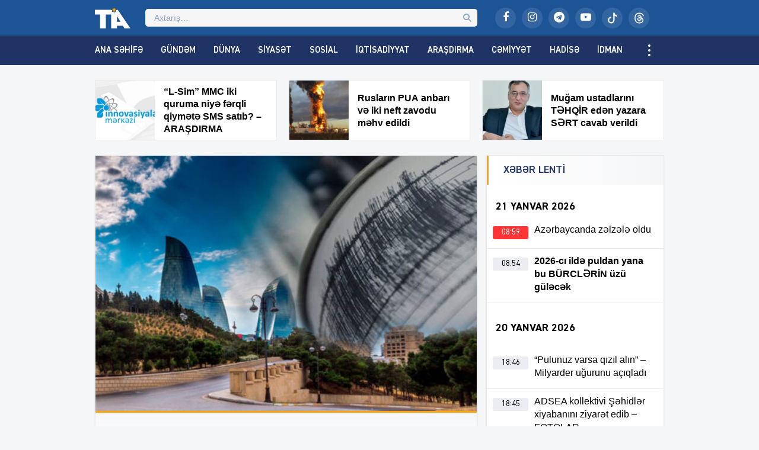

--- FILE ---
content_type: text/html; charset=UTF-8
request_url: https://tribuna.az/azerbaycanda-yeralti-tekanlar-gunu-gunden-artir-guclu-zelzele-gozlenilirmi/
body_size: 18143
content:
<!DOCTYPE html>
<html lang="az">
<head>
<meta http-equiv="Content-Type" content="text/html; charset=utf-8">
<meta http-equiv="X-UA-Compatible" content="IE=edge">
<meta name="viewport" content="width=device-width, initial-scale=1">
<title>Azərbaycanda yeraltı təkanlar günü&#x2d;gündən artır: Güclü zəlzələ gözlənilirmi? | Tribuna.Az</title>
<meta http-equiv="x-dns-prefetch-control" content="on">
<link rel="preconnect" href="//connect.facebook.net" crossorigin>
<link rel="preconnect" href="//data.digitalks.az" crossorigin>
<link rel="dns-prefetch" href="//googletagmanager.com">
<link rel="dns-prefetch" href="//youtube.com">
<link rel="dns-prefetch" href="//facebook.com">
<link rel="dns-prefetch" href="//instagram.com">
<link rel="dns-prefetch" href="//twitter.com">
<link rel="dns-prefetch" href="//x.com">
<link rel="dns-prefetch" href="//t.me">
<link rel="dns-prefetch" href="//tiktok.com">
<link rel="dns-prefetch" href="//static.cloudflareinsights.com">
<meta name="robots" content="max-snippet:-1,max-image-preview:large,max-video-preview:-1" />
<link rel="canonical" href="https://tribuna.az/azerbaycanda-yeralti-tekanlar-gunu-gunden-artir-guclu-zelzele-gozlenilirmi/" />
<meta name="description" content="&ldquo;2024&#x2d;c&uuml; ilin ilk 3 ayı ərzində Azərbaycanda 2000&#x2d;dən &ccedil;ox yeraltı təkan qeydə alınıb&rdquo;. Bunu Azərbaycan Milli Elmlər Akademiyasının (AMEA) nəzdində Respublika&#8230;" />
<meta property="og:type" content="article" />
<meta property="og:locale" content="az_AZ" />
<meta property="og:site_name" content="Tribuna.Az" />
<meta property="og:title" content="Azərbaycanda yeraltı təkanlar günü&#x2d;gündən artır: Güclü zəlzələ gözlənilirmi?" />
<meta property="og:description" content="&ldquo;2024&#x2d;c&uuml; ilin ilk 3 ayı ərzində Azərbaycanda 2000&#x2d;dən &ccedil;ox yeraltı təkan qeydə alınıb&rdquo;. Bunu Azərbaycan Milli Elmlər Akademiyasının (AMEA) nəzdində Respublika Seysmoloji Xidmət Mərkəzinin baş direktoru&#8230;" />
<meta property="og:url" content="https://tribuna.az/azerbaycanda-yeralti-tekanlar-gunu-gunden-artir-guclu-zelzele-gozlenilirmi/" />
<meta property="og:image" content="https://tribuna.az/public/uploads/2024/03/tia_ab6f7faf01a56323a6f948b03654e0e6_j0mt12ohqyfgca9e837z.jpg" />
<meta property="og:image:width" content="800" />
<meta property="og:image:height" content="450" />
<meta property="article:published_time" content="2024-03-27T09:53:43+00:00" />
<meta property="article:modified_time" content="2024-03-27T13:39:08+00:00" />
<meta property="article:publisher" content="https://www.facebook.com/tribunainfoaz" />
<meta name="twitter:card" content="summary_large_image" />
<meta name="twitter:title" content="Azərbaycanda yeraltı təkanlar günü&#x2d;gündən artır: Güclü zəlzələ gözlənilirmi?" />
<meta name="twitter:description" content="&ldquo;2024&#x2d;c&uuml; ilin ilk 3 ayı ərzində Azərbaycanda 2000&#x2d;dən &ccedil;ox yeraltı təkan qeydə alınıb&rdquo;. Bunu Azərbaycan Milli Elmlər Akademiyasının (AMEA) nəzdində Respublika Seysmoloji Xidmət Mərkəzinin baş direktoru&#8230;" />
<meta name="twitter:image" content="https://tribuna.az/public/uploads/2024/03/tia_ab6f7faf01a56323a6f948b03654e0e6_j0mt12ohqyfgca9e837z.jpg" />
<meta name="google-site-verification" content="CFnYNENM_AF1lXEuLhfVT2ZJS84ZZxSLeGDxAFQxj08" />
<meta name="msvalidate.01" content="D88E82F71D114FB8DBC9015B4CB21975" />
<meta name="yandex-verification" content="e61482128ab9a3ec" />
<script type="application/ld+json">{"@context":"https://schema.org","@graph":[{"@type":"WebSite","@id":"https://tribuna.az/#/schema/WebSite","url":"https://tribuna.az/","name":"Tribuna.Az","alternateName":"Tribuna İnformasiya Agentliyi","description":"Xəbərlər, ən son xəbərlər, video xəbərlər, canlı yayım","inLanguage":"az","potentialAction":{"@type":"SearchAction","target":{"@type":"EntryPoint","urlTemplate":"https://tribuna.az/search/{search_term_string}/"},"query-input":"required name=search_term_string"},"publisher":{"@type":"Organization","@id":"https://tribuna.az/#/schema/Organization","name":"Tribuna İnformasiya Agentliyi","url":"https://tribuna.az/","sameAs":["https://www.facebook.com/tribunainfoaz/","https://www.instagram.com/tribuna_az","https://www.youtube.com/@tribunainfoaz"],"logo":{"@type":"ImageObject","url":"https://tribuna.az/public/uploads/2024/11/tia_5b9ee59f448dbea57bd16bca5773ef8d_t1nygemkx8sqpb593jif.png","contentUrl":"https://tribuna.az/public/uploads/2024/11/tia_5b9ee59f448dbea57bd16bca5773ef8d_t1nygemkx8sqpb593jif.png","width":512,"height":512,"contentSize":"13313"}}},{"@type":"WebPage","@id":"https://tribuna.az/azerbaycanda-yeralti-tekanlar-gunu-gunden-artir-guclu-zelzele-gozlenilirmi/","url":"https://tribuna.az/azerbaycanda-yeralti-tekanlar-gunu-gunden-artir-guclu-zelzele-gozlenilirmi/","name":"Azərbaycanda yeraltı təkanlar günü&#x2d;gündən artır: Güclü zəlzələ gözlənilirmi? | Tribuna.Az","description":"&ldquo;2024&#x2d;c&uuml; ilin ilk 3 ayı ərzində Azərbaycanda 2000&#x2d;dən &ccedil;ox yeraltı təkan qeydə alınıb&rdquo;. Bunu Azərbaycan Milli Elmlər Akademiyasının (AMEA) nəzdində Respublika&#8230;","inLanguage":"az","isPartOf":{"@id":"https://tribuna.az/#/schema/WebSite"},"breadcrumb":{"@type":"BreadcrumbList","@id":"https://tribuna.az/#/schema/BreadcrumbList","itemListElement":[{"@type":"ListItem","position":1,"item":"https://tribuna.az/","name":"Tribuna.Az"},{"@type":"ListItem","position":2,"item":"https://tribuna.az/category/research/","name":"Araşdırma"},{"@type":"ListItem","position":3,"name":"Azərbaycanda yeraltı təkanlar günü&#x2d;gündən artır: Güclü zəlzələ gözlənilirmi?"}]},"potentialAction":{"@type":"ReadAction","target":"https://tribuna.az/azerbaycanda-yeralti-tekanlar-gunu-gunden-artir-guclu-zelzele-gozlenilirmi/"},"datePublished":"2024-03-27T09:53:43+00:00","dateModified":"2024-03-27T13:39:08+00:00","author":{"@type":"Person","@id":"https://tribuna.az/#/schema/Person/fd8c914f7b06ee276e4d5d07ff700ef8","name":"Tribuna İnformasiya Agentliyi"}}]}</script>
<link rel="alternate" type="application/rss+xml" title="Tribuna.Az" href="https://tribuna.az/feed">
<link rel="icon" type="image/png" href="https://tribuna.az/public/skin/main/library/manifest/favicon-96x96.png?v=be81e8da7bce82ddf18be547fd010c75" sizes="96x96" />
<link rel="icon" type="image/svg+xml" href="https://tribuna.az/public/skin/main/library/manifest/favicon.svg?v=be81e8da7bce82ddf18be547fd010c75" />
<link rel="shortcut icon" href="https://tribuna.az/public/skin/main/library/manifest/favicon.ico?v=be81e8da7bce82ddf18be547fd010c75" />
<link rel="apple-touch-icon" sizes="180x180" href="https://tribuna.az/public/skin/main/library/manifest/apple-touch-icon.png?v=be81e8da7bce82ddf18be547fd010c75" />
<meta name="apple-mobile-web-app-title" content="Tribuna" />
<link rel="manifest" href="https://tribuna.az/public/skin/main/library/manifest/site.webmanifest?v=be81e8da7bce82ddf18be547fd010c75" />
<link rel="sitemap" type="application/xml" title="Sitemap" href="https://tribuna.az/sitemap.xml?v=be81e8da7bce82ddf18be547fd010c75" />
<script>if ('serviceWorker' in navigator){navigator.serviceWorker.register('/service-worker.js').then(function(registration){}, function(error){console.log('Service worker registration failed:', error);});} else {console.log('Service workers are not supported.');}</script>
<link rel='stylesheet'href='https://tribuna.az/wp-includes/css/dashicons.min.css?v=be81e8da7bce82ddf18be547fd010c75' type='text/css' media='all' />
<link rel='stylesheet'href='https://tribuna.az/public/skin/main/library/css/plugins.min.css?v=be81e8da7bce82ddf18be547fd010c75' type='text/css' media='all' />
<link rel='stylesheet'href='https://tribuna.az/public/skin/main/library/css/app.min.css?v=be81e8da7bce82ddf18be547fd010c75' type='text/css' media='all' />
<script type="text/javascript">if (document.location.protocol != "https:") {document.location = document.URL.replace(/^http:/i, "https:");}</script>

<!--[if lt IE 9]>
<script src="https://tribuna.az/public/skin/main/library/js/html5shiv.min.js"></script>
<script src="https://tribuna.az/public/skin/main/library/js/respond.min.js"></script>
<![endif]-->
<!-- Google tag (gtag.js) -->
<script async src="https://www.googletagmanager.com/gtag/js?id=G-1HJD1CTTMG"></script>
<script>
  window.dataLayer = window.dataLayer || [];
  function gtag(){dataLayer.push(arguments);}
  gtag('js', new Date());

  gtag('config', 'G-1HJD1CTTMG');
</script>

<script>
window.digitalks=window.digitalks||new function(){var t=this;t._e=[],t._c={},t.config=function(c){var i;t._c=c,t._c.script_id?((i=document.createElement("script")).src="//data.digitalks.az/v1/scripts/"+t._c.script_id+"/track.js?&cb="+Math.random(),i.async=!0,document.head.appendChild(i)):console.error("digitalks: script_id cannot be empty!")};["track","identify"].forEach(function(c){t[c]=function(){t._e.push([c].concat(Array.prototype.slice.call(arguments,0)))}})};
 
digitalks.config({
    script_id: "159dec2c-8aed-4bae-86b8-f967dfe96073",
    page_url: location.href,
    referrer: document.referrer
})
</script>

<!-- Yandex.Metrika counter -->
<script type="text/javascript">
    (function(m,e,t,r,i,k,a){
        m[i]=m[i]||function(){(m[i].a=m[i].a||[]).push(arguments)};
        m[i].l=1*new Date();
        for (var j = 0; j < document.scripts.length; j++) {if (document.scripts[j].src === r) { return; }}
        k=e.createElement(t),a=e.getElementsByTagName(t)[0],k.async=1,k.src=r,a.parentNode.insertBefore(k,a)
    })(window, document,'script','https://mc.yandex.ru/metrika/tag.js?id=105756055', 'ym');

    ym(105756055, 'init', {ssr:true, webvisor:true, clickmap:true, ecommerce:"dataLayer", accurateTrackBounce:true, trackLinks:true});
</script>
<noscript><div><img src="https://mc.yandex.ru/watch/105756055" style="position:absolute; left:-9999px;" alt="" /></div></noscript>
<!-- /Yandex.Metrika counter -->

<!--LiveInternet counter--><script>
new Image().src = "https://counter.yadro.ru/hit?r"+
escape(document.referrer)+((typeof(screen)=="undefined")?"":
";s"+screen.width+"*"+screen.height+"*"+(screen.colorDepth?
screen.colorDepth:screen.pixelDepth))+";u"+escape(document.URL)+
";h"+escape(document.title.substring(0,150))+
";"+Math.random();</script><!--/LiveInternet-->

	
</head>

<body id="app" class="post-template-default single single-post postid-317851 single-format-standard app" >
<script>
  window.fbAsyncInit = function() {
    FB.init({
      appId      : '824221384677067',
      xfbml      : true,
      version    : 'v21.0'
    });
    FB.AppEvents.logPageView();
  };

  (function(d, s, id){
     var js, fjs = d.getElementsByTagName(s)[0];
     if (d.getElementById(id)) {return;}
     js = d.createElement(s); js.id = id;
     js.src = "https://connect.facebook.net/en_US/sdk.js";
     fjs.parentNode.insertBefore(js, fjs);
   }(document, 'script', 'facebook-jssdk'));
</script><header id="website-header" class="header header-sticky" role="banner" data-area="header">
<div class="header-holder">
<div class="container container-990px header-container">
<div class="area-hamburger" data-area="hamburger">
<button id="menu-toggle" class="toggle button-toggle">
<span></span>
<span></span>
<span></span>
</button>
</div>
<div class="area-logo" data-area="logo">
<a href="https://tribuna.az/" rel="home" class="logo" title="Tribuna İnformasiya Agentliyi"><div class="logo-figure"></div></a></div>
<div class="area-ajaxsearch" data-area="ajaxsearch">
<form role="search" method="get" class="ajax-search-form" action="https://tribuna.az/"><div class="ajax-form-input"><input type="search" id="ajaxsearchinput" class="ajax-search-field" autocomplete="off" minlength="3" placeholder="Axtarış&hellip;" value="" name="s" /></div><div id="ajaxsearchresults" class="ajax-search-results"></div></form></div>
<div class="area-social" data-area="social">
<ul class="social-links"><li class="facebook"><a href="https://www.facebook.com/tribunainfoaz/" target="_blank" title="Facebook" aria-label="Facebook" rel="nofollow" data-toggle="tooltip" data-placement="bottom"><i class="fa fa-facebook" aria-hidden="true"></i></a></li><li class="instagram"><a href="https://www.instagram.com/tribuna_az?igsh=bWEyMW1zY3lhMW1i&utm_source=qr" target="_blank" title="Instagram" aria-label="Instagram" rel="nofollow" data-toggle="tooltip" data-placement="bottom"><i class="fa fa-instagram" aria-hidden="true"></i></a></li><li class="telegram"><a href="https://t.me/Tiaaz1" target="_blank" title="Telegram" aria-label="Telegram" rel="nofollow" data-toggle="tooltip" data-placement="bottom"><i class="fa fa-telegram" aria-hidden="true"></i></a></li><li class="youtube"><a href="https://www.youtube.com/@tribunainfoaz" target="_blank" title="Youtube" aria-label="Youtube" rel="nofollow" data-toggle="tooltip" data-placement="bottom"><i class="fa fa-youtube-play" aria-hidden="true"></i></a></li><li class="tiktok"><a href="https://www.tiktok.com/@tribunainfo.az" target="_blank" title="Tiktok" aria-label="Tiktok" rel="nofollow" data-toggle="tooltip" data-placement="bottom"><svg xmlns="http://www.w3.org/2000/svg" width="16" height="16" fill="currentColor" class="bi bi-tiktok" viewBox="0 0 16 16"><path d="M9 0h1.98c.144.715.54 1.617 1.235 2.512C12.895 3.389 13.797 4 15 4v2c-1.753 0-3.07-.814-4-1.829V11a5 5 0 1 1-5-5v2a3 3 0 1 0 3 3z"/></svg></a></li><li class="threads"><a href="https://www.threads.net/@tribuna_az" target="_blank" title="Threads" aria-label="Threads" rel="nofollow" data-toggle="tooltip" data-placement="bottom"><svg xmlns="http://www.w3.org/2000/svg" width="16" height="16" fill="currentColor" class="bi bi-threads" viewBox="0 0 16 16"><path d="M6.321 6.016c-.27-.18-1.166-.802-1.166-.802.756-1.081 1.753-1.502 3.132-1.502.975 0 1.803.327 2.394.948s.928 1.509 1.005 2.644q.492.207.905.484c1.109.745 1.719 1.86 1.719 3.137 0 2.716-2.226 5.075-6.256 5.075C4.594 16 1 13.987 1 7.994 1 2.034 4.482 0 8.044 0 9.69 0 13.55.243 15 5.036l-1.36.353C12.516 1.974 10.163 1.43 8.006 1.43c-3.565 0-5.582 2.171-5.582 6.79 0 4.143 2.254 6.343 5.63 6.343 2.777 0 4.847-1.443 4.847-3.556 0-1.438-1.208-2.127-1.27-2.127-.236 1.234-.868 3.31-3.644 3.31-1.618 0-3.013-1.118-3.013-2.582 0-2.09 1.984-2.847 3.55-2.847.586 0 1.294.04 1.663.114 0-.637-.54-1.728-1.9-1.728-1.25 0-1.566.405-1.967.868ZM8.716 8.19c-2.04 0-2.304.87-2.304 1.416 0 .878 1.043 1.168 1.6 1.168 1.02 0 2.067-.282 2.232-2.423a6.2 6.2 0 0 0-1.528-.161"/></svg></a></li></ul></div>
</div>
</div>
<div id="sticky" class="nav-holder">
<div class="container container-990px navigation-container">
<nav id="website-navigation" class="navigation" role="navigation" itemscope="itemscope" itemtype="http://schema.org/SiteNavigationElement" data-area="navigation">
<button id="navigation-toggle" class="toggle button-toggle" title="Expand Menu">
<span></span>
<span></span>
<span></span>
</button>
<ul class="navigation-menu"><li id="menu-item-126148" class="menu-item menu-item-type-custom menu-item-object-custom menu-item-126148"><a href="/" itemprop="url">Ana Səhifə</a></li>
<li id="menu-item-161159" class="hidden-lg hidden-md menu-item menu-item-type-post_type menu-item-object-page menu-item-161159"><a href="https://tribuna.az/latest/" itemprop="url">Son Xəbərlər</a></li>
<li id="menu-item-126150" class="menu-item menu-item-type-taxonomy menu-item-object-category menu-item-126150"><a href="https://tribuna.az/category/trend/" itemprop="url">Gündəm</a></li>
<li id="menu-item-126149" class="menu-item menu-item-type-taxonomy menu-item-object-category menu-item-126149"><a href="https://tribuna.az/category/world/" itemprop="url">Dünya</a></li>
<li id="menu-item-126151" class="menu-item menu-item-type-taxonomy menu-item-object-category menu-item-126151"><a href="https://tribuna.az/category/politics/" itemprop="url">Siyasət</a></li>
<li id="menu-item-126152" class="menu-item menu-item-type-taxonomy menu-item-object-category menu-item-126152"><a href="https://tribuna.az/category/social/" itemprop="url">Sosial</a></li>
<li id="menu-item-126153" class="menu-item menu-item-type-taxonomy menu-item-object-category menu-item-126153"><a href="https://tribuna.az/category/economics/" itemprop="url">İqtisadiyyat</a></li>
<li id="menu-item-126156" class="menu-item menu-item-type-taxonomy menu-item-object-category current-post-ancestor current-menu-parent current-post-parent menu-item-126156"><a href="https://tribuna.az/category/research/" itemprop="url">Araşdırma</a></li>
<li id="menu-item-126154" class="menu-item menu-item-type-taxonomy menu-item-object-category menu-item-126154"><a href="https://tribuna.az/category/society/" itemprop="url">Cəmiyyət</a></li>
<li id="menu-item-126155" class="menu-item menu-item-type-taxonomy menu-item-object-category menu-item-126155"><a href="https://tribuna.az/category/incident/" itemprop="url">Hadisə</a></li>
<li id="menu-item-126158" class="menu-item menu-item-type-taxonomy menu-item-object-category menu-item-126158"><a href="https://tribuna.az/category/sport/" itemprop="url">İdman</a></li>
<li id="menu-item-126157" class="menu-item menu-item-type-taxonomy menu-item-object-category menu-item-126157"><a href="https://tribuna.az/category/culture/" itemprop="url">Mədəniyyət</a></li>
<li id="menu-item-355733" class="menu-item menu-item-type-taxonomy menu-item-object-category menu-item-355733"><a href="https://tribuna.az/category/maqazin/" itemprop="url">Maqazin</a></li>
<li id="menu-item-355236" class="menu-item menu-item-type-taxonomy menu-item-object-category menu-item-355236"><a href="https://tribuna.az/category/texnologiya/" itemprop="url">Texnologiya</a></li>
<li id="menu-item-355734" class="menu-item menu-item-type-taxonomy menu-item-object-category menu-item-355734"><a href="https://tribuna.az/category/tehsil/" itemprop="url">Təhsil</a></li>
<li id="menu-item-356012" class="menu-item menu-item-type-taxonomy menu-item-object-category menu-item-356012"><a href="https://tribuna.az/category/saglamliq/" itemprop="url">Sağlamlıq</a></li>
<li id="menu-item-126159" class="menu-item menu-item-type-taxonomy menu-item-object-category menu-item-126159"><a href="https://tribuna.az/category/interesting/" itemprop="url">Maraqlı</a></li>
<li id="menu-item-161160" class="menu-item menu-item-type-taxonomy menu-item-object-category menu-item-161160"><a href="https://tribuna.az/category/tribunatv/" itemprop="url">Tribuna TV</a></li>
<li id="menu-item-161161" class="hidden-lg hidden-md menu-item menu-item-type-taxonomy menu-item-object-category menu-item-161161"><a href="https://tribuna.az/category/writers/" itemprop="url">Yazarlar</a></li>
<li id="menu-item-161156" class="hidden-lg hidden-md menu-item menu-item-type-post_type menu-item-object-page menu-item-161156"><a href="https://tribuna.az/about/" itemprop="url">Haqqımızda</a></li>
<li id="menu-item-161157" class="hidden-lg hidden-md menu-item menu-item-type-post_type menu-item-object-page menu-item-161157"><a href="https://tribuna.az/contact/" itemprop="url">Əlaqə</a></li>
<li id="menu-item-161158" class="hidden-lg hidden-md menu-item menu-item-type-post_type menu-item-object-page menu-item-161158"><a href="https://tribuna.az/press/" itemprop="url">Media üçün</a></li>
</ul></nav>
</div>
</div>
</header><div id="website-wrapper" class="wrapper" data-area="wrapper">
<div class="container container-990px wrapper-container">
<div class="row">
<div class="trio-box"><div class="list"><div class="item"><a target="_blank" href="https://tribuna.az/l-sim-mmc-iki-quruma-niye-ferqli-qiymete-sms-satib-arasdirma/" title="“L-Sim” MMC iki quruma niyə fərqli qiymətə SMS satıb? – ARAŞDIRMA" class="item-inner"><div class="thumb"><img width="150" height="150" src="https://tribuna.az/public/uploads/2026/01/tia_0f38851b5b1d220d51e1696130dddcf5_6n18k0qmteparfz2yh9j-150x150.png" class="frontend-thumbnail" alt="l-sim-mmc-iki-quruma-niye-ferqli-qiymete-sms-satib-arasdirma" title="“L-Sim” MMC iki quruma niyə fərqli qiymətə SMS satıb? – ARAŞDIRMA" decoding="async" srcset="https://tribuna.az/public/uploads/2026/01/tia_0f38851b5b1d220d51e1696130dddcf5_6n18k0qmteparfz2yh9j-150x150.png 150w, https://tribuna.az/public/uploads/2026/01/tia_0f38851b5b1d220d51e1696130dddcf5_6n18k0qmteparfz2yh9j-180x180.png 180w" sizes="(max-width: 150px) 100vw, 150px" /></div><div class="caption"><span class="title"><strong>“L-Sim” MMC iki quruma niyə fərqli qiymətə SMS satıb? – ARAŞDIRMA </strong>
</span></div></a></div><div class="item"><a target="_blank" href="https://tribuna.az/ruslarin-pua-anbari-ve-iki-neft-zavodu-mehv-edildi/" title="Rusların PUA anbarı və iki neft zavodu məhv edildi" class="item-inner"><div class="thumb"><img width="150" height="150" src="https://tribuna.az/public/uploads/2026/01/tia_8fbcac157c6543505e95fb6b447b726e_8m1hqygpej0kztvx32w4-150x150.png" class="frontend-thumbnail" alt="ruslarin-pua-anbari-ve-iki-neft-zavodu-mehv-edildi" title="Rusların PUA anbarı və iki neft zavodu məhv edildi" decoding="async" srcset="https://tribuna.az/public/uploads/2026/01/tia_8fbcac157c6543505e95fb6b447b726e_8m1hqygpej0kztvx32w4-150x150.png 150w, https://tribuna.az/public/uploads/2026/01/tia_8fbcac157c6543505e95fb6b447b726e_8m1hqygpej0kztvx32w4-180x180.png 180w" sizes="(max-width: 150px) 100vw, 150px" /></div><div class="caption"><span class="title"><strong>Rusların PUA anbarı və iki neft zavodu məhv edildi</strong>
</span></div></a></div><div class="item"><a target="_blank" href="https://tribuna.az/mugam-ustadlarini-tehqir-eden-yazara-sert-cavab-verildi/" title="Muğam ustadlarını TƏHQİR edən yazara SƏRT cavab verildi" class="item-inner"><div class="thumb"><img width="150" height="150" src="https://tribuna.az/public/uploads/2026/01/tia_0f38851b5b1d220d51e1696130dddcf5_j0nsxwiyaqmohkug9cfb-150x150.png" class="frontend-thumbnail" alt="mugam-ustadlarini-tehqir-eden-yazara-sert-cavab-verildi" title="Muğam ustadlarını TƏHQİR edən yazara SƏRT cavab verildi" decoding="async" srcset="https://tribuna.az/public/uploads/2026/01/tia_0f38851b5b1d220d51e1696130dddcf5_j0nsxwiyaqmohkug9cfb-150x150.png 150w, https://tribuna.az/public/uploads/2026/01/tia_0f38851b5b1d220d51e1696130dddcf5_j0nsxwiyaqmohkug9cfb-180x180.png 180w" sizes="(max-width: 150px) 100vw, 150px" /></div><div class="caption"><span class="title"><strong>Muğam ustadlarını TƏHQİR edən yazara SƏRT cavab verildi</strong>
</span></div></a></div></div></div></div>
<div id="wrapper-rows" class="row wrapper-row">
<main id="website-main" class="main main-single" role="main" data-area="main">
<div class="area-content" data-area="content">
   
<article id="article-5da102b96e0bc9b3156c53c07fef5c69" class="article-single change-url start">
<div class="single-content">
<div class="entry-featured">
<a href="https://tribuna.az/public/uploads/2024/03/tia_ab6f7faf01a56323a6f948b03654e0e6_j0mt12ohqyfgca9e837z.jpg" class="image-link" data-fancybox data-caption="Azərbaycanda yeraltı təkanlar günü-gündən artır: Güclü zəlzələ gözlənilirmi?" title="Azərbaycanda yeraltı təkanlar günü-gündən artır: Güclü zəlzələ gözlənilirmi?"><figure class="figure-thumbnail fill"><img width="640" height="336" src="https://tribuna.az/public/uploads/2024/03/tia_ab6f7faf01a56323a6f948b03654e0e6_j0mt12ohqyfgca9e837z-640x336.jpg" class="image-fill animated fadeIn" alt="Azərbaycanda yeraltı təkanlar günü-gündən artır: Güclü zəlzələ gözlənilirmi?" title="Azərbaycanda yeraltı təkanlar günü-gündən artır: Güclü zəlzələ gözlənilirmi?" decoding="async" fetchpriority="high" srcset="https://tribuna.az/public/uploads/2024/03/tia_ab6f7faf01a56323a6f948b03654e0e6_j0mt12ohqyfgca9e837z-640x336.jpg 640w, https://tribuna.az/public/uploads/2024/03/tia_ab6f7faf01a56323a6f948b03654e0e6_j0mt12ohqyfgca9e837z-24x14.jpg 24w, https://tribuna.az/public/uploads/2024/03/tia_ab6f7faf01a56323a6f948b03654e0e6_j0mt12ohqyfgca9e837z-36x20.jpg 36w" sizes="(max-width: 640px) 100vw, 640px" /></figure></a></div>
<div class="entry-meta">
<div class="meta"><time datetime="2024-03-27T13:53:43+04:00" class="date"><i class="fa fa-clock-o" aria-hidden="true"></i>27 Mart 2024, 13:53</time><div class="category"><i class="fa fa-tag" aria-hidden="true"></i>Araşdırma</div><div class="views"><i class="fa fa-flash" aria-hidden="true"></i>687</div></div></div>
<div class="entry-title">
<h1>Azərbaycanda yeraltı təkanlar günü-gündən artır: <span style="color: #ff0000;">Güclü zəlzələ gözlənilirmi?</span>
</h1></div>
<div class="entry-share">
<ul id="sharebox-317851" class="sharebox">
	<li>
		<a target="_blank" title="Paylaş: Facebook" class="facebook" onClick="popup = window.open('https://www.facebook.com/sharer.php?u=https://tribuna.az/azerbaycanda-yeralti-tekanlar-gunu-gunden-artir-guclu-zelzele-gozlenilirmi/&amp;t=Azərbaycanda yeraltı təkanlar günü-gündən artır: Güclü zəlzələ gözlənilirmi?', 'PopupPage', 'height=450,width=500,scrollbars=yes,resizable=yes'); return false" href="#"><img src="https://tribuna.az/public/skin/main/library/svg_icons/social/facebook.svg" alt="facebook"></a>
	</li>
	<li>
		<a target="_blank" title="Paylaş: Twitter" class="twitter" onClick="popup = window.open('https://twitter.com/intent/tweet?url=https://tribuna.az/azerbaycanda-yeralti-tekanlar-gunu-gunden-artir-guclu-zelzele-gozlenilirmi/&amp;text=Azərbaycanda yeraltı təkanlar günü-gündən artır: Güclü zəlzələ gözlənilirmi?', 'PopupPage', 'height=450,width=500,scrollbars=yes,resizable=yes'); return false" href="#"><img src="https://tribuna.az/public/skin/main/library/svg_icons/social/twitter.svg" alt="twitter"></a>
	</li>
		
	<li>
				<a target="_blank" title="Paylaş: Whatsapp" class="whatsapp" onClick="popup = window.open('https://web.whatsapp.com/send?text=https://tribuna.az/azerbaycanda-yeralti-tekanlar-gunu-gunden-artir-guclu-zelzele-gozlenilirmi/', 'PopupPage', 'height=450,width=500,scrollbars=yes,resizable=yes'); return false" href="#"><img src="https://tribuna.az/public/skin/main/library/svg_icons/social/whatsapp.svg" alt="whatsapp"></a>
			</li>
		
	<li class="noview">
				<a target="_blank" title="Paylaş: Messenger" class="messenger" onClick="popup = window.open('https://www.facebook.com/dialog/send?link=https://tribuna.az/azerbaycanda-yeralti-tekanlar-gunu-gunden-artir-guclu-zelzele-gozlenilirmi/&amp;app_id=&redirect_uri=https://tribuna.az/', 'PopupPage', 'height=450,width=500,scrollbars=yes,resizable=yes'); return false" href="#"><img src="https://tribuna.az/public/skin/main/library/svg_icons/social/messenger.svg" alt="messenger"></a>
			</li>
		
	<li class="noview">
				<a target="_blank" title="Paylaş: Telegram" class="telegram" onClick="popup = window.open('https://t.me/share/url?url=https://tribuna.az/azerbaycanda-yeralti-tekanlar-gunu-gunden-artir-guclu-zelzele-gozlenilirmi/&amp;text=Azərbaycanda yeraltı təkanlar günü-gündən artır: Güclü zəlzələ gözlənilirmi?', 'PopupPage', 'height=450,width=500,scrollbars=yes,resizable=yes'); return false" href="#"><img src="https://tribuna.az/public/skin/main/library/svg_icons/social/telegram.svg" alt="telegram"></a>
			</li>
		
	<li class="noview">
		<a target="_blank" title="Paylaş: VKontakte" class="vk" onClick="popup = window.open('http://vk.com/share.php?url=https://tribuna.az/azerbaycanda-yeralti-tekanlar-gunu-gunden-artir-guclu-zelzele-gozlenilirmi/&amp;title=Azərbaycanda yeraltı təkanlar günü-gündən artır: Güclü zəlzələ gözlənilirmi?', 'PopupPage', 'height=450,width=500,scrollbars=yes,resizable=yes'); return false" href="#"><img src="https://tribuna.az/public/skin/main/library/svg_icons/social/vk.svg" alt="vkontakte"></a>
	</li>
	
	<li class="noview">
		<a target="_blank" title="Paylaş: Odnoklassniki" class="ok" onClick="popup = window.open('https://connect.ok.ru/dk?st.cmd=WidgetSharePreview&st.shareUrl=https://tribuna.az/azerbaycanda-yeralti-tekanlar-gunu-gunden-artir-guclu-zelzele-gozlenilirmi/', 'PopupPage', 'height=450,width=500,scrollbars=yes,resizable=yes'); return false" href="#"><img src="https://tribuna.az/public/skin/main/library/svg_icons/social/odnoklassniki.svg" alt="odnoklassniki"></a>
	</li>
	
	<li class="noview">
		<a target="_blank" title="E-poçta göndər" class="email" onClick="popup = window.open('mailto:?subject=Azərbaycanda yeraltı təkanlar günü-gündən artır: Güclü zəlzələ gözlənilirmi?&amp;body=https://tribuna.az/azerbaycanda-yeralti-tekanlar-gunu-gunden-artir-guclu-zelzele-gozlenilirmi/', 'PopupPage', 'height=450,width=500,scrollbars=yes,resizable=yes'); return false" href="#"><img src="https://tribuna.az/public/skin/main/library/svg_icons/social/email.svg" alt="email"></a>
	</li>
	
	<li class="noview">
		<button target="_blank" title="Çap et" class="print" onClick="window.print();" role="button"><img src="https://tribuna.az/public/skin/main/library/svg_icons/social/print.svg" alt="print"></button>
	</li>
	
	<li class="hidden-lg hidden-md share-button">
		<button target="_blank" title="Digər sosial şəbəkələrdə paylaş" class="share" role="button"><img src="https://tribuna.az/public/skin/main/library/svg_icons/social/share.svg" alt="share"></button>
	</li>
</ul>
	
</div>
<div class="entry-content" id="content-317851" style="font-size:16px;">
<div class="font-size-changer">
<button id="increase" class="font-sizer" onclick="increaseFontSizeMin_317851()"><i class="fa fa-font"></i>-</button>
<button id="reset" class="font-sizer" onclick="increaseFontSizeReset_317851()"><i class="fa fa-refresh"></i></button>
<button id="decrease" class="font-sizer" onclick="increaseFontSizeMax_317851()"><i class="fa fa-font"></i>+</button>
<script type="text/javascript">
function increaseFontSizeMin_317851() {
	var el = document.getElementById('content-317851');
	var fontSizeString = window.getComputedStyle(el, null).getPropertyValue('font-size');
	var fontSize = parseFloat(fontSizeString); 
	if (fontSize >= 14)
	el.style.fontSize = (fontSize + -2) + 'px';
	}
function increaseFontSizeMax_317851() {
	var el = document.getElementById('content-317851');
	var fontSizeString = window.getComputedStyle(el, null).getPropertyValue('font-size');
	var fontSize = parseFloat(fontSizeString);
	if (fontSize <= 20) 
	el.style.fontSize = (fontSize + 2) + 'px';
	}
function increaseFontSizeReset_317851() {
	document.getElementById('content-317851').style.fontSize = "16px";
	}
</script>
</div>
<div>&#8220;2024-cü ilin ilk 3 ayı ərzində Azərbaycanda 2000-dən çox yeraltı təkan qeydə alınıb”.</div>
<div></div>
<div>Bunu Azərbaycan Milli Elmlər Akademiyasının (AMEA) nəzdində Respublika Seysmoloji Xidmət Mərkəzinin baş direktoru Qurban Yetirmişli &#8220;Açıq qapı” günü ilə bağlı jurnalistlərin suallarını cavablandırarkən deyib.</div>
<div></div>
<div>O bildirib ki, maqnitudası 3 və 3-dən yuxarı olan təkanlar barədə də ictimaiyyətə məlumat verilib.</div>
<div></div>
<div>&#8220;Təkanlar günü-gündən artır. Lakin ölkədə hazırda seysmik aktivlik fon səviyyəsindədir. Bunlar xırda təkanlardır. Elə güclü təkanlar yoxdur ki, dağıdıcı zəlzələ ehtimalı da olsun”, deyə Qurban Yetirmişli vurğulayıb</div>
	
</div>
<div class="clearfix"></div>
<div class="entry-subscribe">
<div class="subscribe-links"><a href="https://www.facebook.com/tribunainfoaz/" target="_blank" title="Facebook" rel="nofollow" class="item facebook"><div class="icon"><i class="fa fa-facebook" aria-hidden="true"></i></div><div class="text">Ən son xəbərləri bizim Facebook səhifəmizdə izləyin</div></a></div>	
</div>
<div class="clearfix"></div>
</div>


<div class="related-content"><div class="related-title"><h2>Digər xəbərlər</h2></div><div id="related-posts" class="archive-list"><article id="article-8e5f6d8896c68d614969b99b8c675a7e" class="archive-article" role="article">
<a target="_blank" href="https://tribuna.az/2026-ci-ilde-puldan-yana-bu-burclerin-uzu-gulecek/" title="2026-cı ildə puldan yana bu BÜRCLƏRİN üzü güləcək" class="archive-permalink" rel="bookmark">
<figure class="figure-thumbnail fill"><img width="645" height="430" src="https://tribuna.az/public/uploads/2026/01/tia_8fbcac157c6543505e95fb6b447b726e_87lgy4ecwxs9pqi5zr0m-645x430.png" class="image-fill animated fadeIn" alt="2026-cı ildə puldan yana bu BÜRCLƏRİN üzü güləcək" title="2026-cı ildə puldan yana bu BÜRCLƏRİN üzü güləcək" decoding="async" /></figure><div class="caption"><span class="title"><strong>2026-cı ildə puldan yana bu BÜRCLƏRİN üzü güləcək</strong>
</span></div><div class="meta"><time datetime="2026-01-21T08:54:43+04:00" class="date"><i class="fa fa-clock-o" aria-hidden="true"></i>21 Yanvar 2026, 08:54</time></div></a>
</article><article id="article-94bcab160b0af54fb4a3c81d2cb97dd8" class="archive-article" role="article">
<a target="_blank" href="https://tribuna.az/buna-gore-azerbaycan-dunyada-birinci-yerdedir-ilham-eliyev/" title="“Buna görə Azərbaycan dünyada birinci yerdədir” &#8211; İlham Əliyev" class="archive-permalink" rel="bookmark">
<figure class="figure-thumbnail fill"><img width="645" height="430" src="https://tribuna.az/public/uploads/2026/01/tia_3eee87c95eba547a667d5b737ef4a9e8_hbpctrl2j91sio3vxu6n-645x430.jpg" class="image-fill animated fadeIn" alt="“Buna görə Azərbaycan dünyada birinci yerdədir” &#8211; İlham Əliyev" title="“Buna görə Azərbaycan dünyada birinci yerdədir” &#8211; İlham Əliyev" decoding="async" srcset="https://tribuna.az/public/uploads/2026/01/tia_3eee87c95eba547a667d5b737ef4a9e8_hbpctrl2j91sio3vxu6n-645x430.jpg 645w, https://tribuna.az/public/uploads/2026/01/tia_3eee87c95eba547a667d5b737ef4a9e8_hbpctrl2j91sio3vxu6n-24x15.jpg 24w, https://tribuna.az/public/uploads/2026/01/tia_3eee87c95eba547a667d5b737ef4a9e8_hbpctrl2j91sio3vxu6n-36x23.jpg 36w" sizes="(max-width: 645px) 100vw, 645px" /></figure><div class="caption"><span class="title">“Buna görə Azərbaycan dünyada birinci yerdədir” &#8211;<span style="color: #ff0000;"> İlham Əliyev</span>
</span></div><div class="meta"><time datetime="2026-01-20T17:12:31+04:00" class="date"><i class="fa fa-clock-o" aria-hidden="true"></i>20 Yanvar 2026, 17:12</time></div></a>
</article><article id="article-08d0812d95bbf5c36965501f63eadcba" class="archive-article" role="article">
<a target="_blank" href="https://tribuna.az/prezidentle-musahibeye-bele-hazirlasdilar-video/" title="Prezidentlə müsahibəyə belə hazırlaşdılar &#8211; VİDEO" class="archive-permalink" rel="bookmark">
<figure class="figure-thumbnail fill"><img width="645" height="430" src="https://tribuna.az/public/uploads/2026/01/tia_901552db55aea96e656d995ec7b84b5d_vfpeksin09cj5zybm36w-645x430.jpeg" class="image-fill animated fadeIn" alt="Prezidentlə müsahibəyə belə hazırlaşdılar &#8211; VİDEO" title="Prezidentlə müsahibəyə belə hazırlaşdılar &#8211; VİDEO" decoding="async" loading="lazy" srcset="https://tribuna.az/public/uploads/2026/01/tia_901552db55aea96e656d995ec7b84b5d_vfpeksin09cj5zybm36w-645x430.jpeg 645w, https://tribuna.az/public/uploads/2026/01/tia_901552db55aea96e656d995ec7b84b5d_vfpeksin09cj5zybm36w-300x200.jpeg 300w, https://tribuna.az/public/uploads/2026/01/tia_901552db55aea96e656d995ec7b84b5d_vfpeksin09cj5zybm36w-768x512.jpeg 768w, https://tribuna.az/public/uploads/2026/01/tia_901552db55aea96e656d995ec7b84b5d_vfpeksin09cj5zybm36w-24x16.jpeg 24w, https://tribuna.az/public/uploads/2026/01/tia_901552db55aea96e656d995ec7b84b5d_vfpeksin09cj5zybm36w-36x24.jpeg 36w, https://tribuna.az/public/uploads/2026/01/tia_901552db55aea96e656d995ec7b84b5d_vfpeksin09cj5zybm36w-48x32.jpeg 48w, https://tribuna.az/public/uploads/2026/01/tia_901552db55aea96e656d995ec7b84b5d_vfpeksin09cj5zybm36w.jpeg 800w" sizes="(max-width: 645px) 100vw, 645px" /></figure><div class="caption"><span class="title">Prezidentlə müsahibəyə belə hazırlaşdılar &#8211; <span style="color: #ff0000;">VİDEO</span>
</span></div><div class="meta"><time datetime="2026-01-20T15:58:58+04:00" class="date"><i class="fa fa-clock-o" aria-hidden="true"></i>20 Yanvar 2026, 15:58</time></div></a>
</article><article id="article-e6df16857f75cb25b99853a108cb4f38" class="archive-article" role="article">
<a target="_blank" href="https://tribuna.az/borcunu-tam-odemeyen-kontakt-home-kredit-teskilatinin-sermayesini-daha-8-milyon-artirib/" title="Borcunu tam ödəməyən “Kontakt Home” kredit təşkilatının sərmayəsini daha 8 milyon artırıb" class="archive-permalink" rel="bookmark">
<figure class="figure-thumbnail fill"><img width="645" height="430" src="https://tribuna.az/public/uploads/2026/01/tia_c603a8906c30ab1b499939b94ef03186_vj2z58bg6mnl7puxfa34-645x430.jpg" class="image-fill animated fadeIn" alt="Borcunu tam ödəməyən “Kontakt Home” kredit təşkilatının sərmayəsini daha 8 milyon artırıb" title="Borcunu tam ödəməyən “Kontakt Home” kredit təşkilatının sərmayəsini daha 8 milyon artırıb" decoding="async" loading="lazy" srcset="https://tribuna.az/public/uploads/2026/01/tia_c603a8906c30ab1b499939b94ef03186_vj2z58bg6mnl7puxfa34-645x430.jpg 645w, https://tribuna.az/public/uploads/2026/01/tia_c603a8906c30ab1b499939b94ef03186_vj2z58bg6mnl7puxfa34-300x200.jpg 300w, https://tribuna.az/public/uploads/2026/01/tia_c603a8906c30ab1b499939b94ef03186_vj2z58bg6mnl7puxfa34-1024x682.jpg 1024w, https://tribuna.az/public/uploads/2026/01/tia_c603a8906c30ab1b499939b94ef03186_vj2z58bg6mnl7puxfa34-768x512.jpg 768w, https://tribuna.az/public/uploads/2026/01/tia_c603a8906c30ab1b499939b94ef03186_vj2z58bg6mnl7puxfa34-24x16.jpg 24w, https://tribuna.az/public/uploads/2026/01/tia_c603a8906c30ab1b499939b94ef03186_vj2z58bg6mnl7puxfa34-36x24.jpg 36w, https://tribuna.az/public/uploads/2026/01/tia_c603a8906c30ab1b499939b94ef03186_vj2z58bg6mnl7puxfa34-48x32.jpg 48w, https://tribuna.az/public/uploads/2026/01/tia_c603a8906c30ab1b499939b94ef03186_vj2z58bg6mnl7puxfa34.jpg 1280w" sizes="(max-width: 645px) 100vw, 645px" /></figure><div class="caption"><span class="title">Borcunu tam ödəməyən “Kontakt Home” kredit təşkilatının sərmayəsini daha 8 milyon artırıb</span></div><div class="meta"><time datetime="2026-01-20T15:56:43+04:00" class="date"><i class="fa fa-clock-o" aria-hidden="true"></i>20 Yanvar 2026, 15:56</time></div></a>
</article><article id="article-d67d8465978e7690da4639113e303e6d" class="archive-article" role="article">
<a target="_blank" href="https://tribuna.az/ramiz-mehdiyevin-kurekeni-ile-baslayan-kabus-hede-qorxu-milyonlar/" title="Ramiz Mehdiyevin kürəkəni ilə başlayan kabus: hədə-qorxu, MİLYONLAR" class="archive-permalink" rel="bookmark">
<figure class="figure-thumbnail fill"><img width="645" height="430" src="https://tribuna.az/public/uploads/2026/01/tia_58cb38ea9fb99b6983bd397d9a9a9eff_ogmy7h9ktj04pql6as81-645x430.jpg" class="image-fill animated fadeIn" alt="Ramiz Mehdiyevin kürəkəni ilə başlayan kabus: hədə-qorxu, MİLYONLAR" title="Ramiz Mehdiyevin kürəkəni ilə başlayan kabus: hədə-qorxu, MİLYONLAR" decoding="async" loading="lazy" /></figure><div class="caption"><span class="title"><strong>Ramiz Mehdiyevin kürəkəni ilə başlayan kabus: hədə-qorxu, MİLYONLAR </strong>
</span></div><div class="meta"><time datetime="2026-01-20T14:05:33+04:00" class="date"><i class="fa fa-clock-o" aria-hidden="true"></i>20 Yanvar 2026, 14:05</time></div></a>
</article><article id="article-2a85276448e13ff00d7546981c7ad885" class="archive-article" role="article">
<a target="_blank" href="https://tribuna.az/meshur-sigorta-sirketleri-suruculere-qan-uddurur-siyahi/" title="Məşhur sığorta şirkətləri sürücülərə “QAN UDDURUR” – SİYAHI" class="archive-permalink" rel="bookmark">
<figure class="figure-thumbnail fill"><img width="450" height="331" src="https://tribuna.az/public/uploads/2026/01/tia_d783fa744e31d6eff417439952c7e4bf_1o3bk7qes6uxjh9glfya.jpeg" class="image-fill animated fadeIn" alt="Məşhur sığorta şirkətləri sürücülərə “QAN UDDURUR” – SİYAHI" title="Məşhur sığorta şirkətləri sürücülərə “QAN UDDURUR” – SİYAHI" decoding="async" loading="lazy" srcset="https://tribuna.az/public/uploads/2026/01/tia_d783fa744e31d6eff417439952c7e4bf_1o3bk7qes6uxjh9glfya.jpeg 450w, https://tribuna.az/public/uploads/2026/01/tia_d783fa744e31d6eff417439952c7e4bf_1o3bk7qes6uxjh9glfya-300x221.jpeg 300w, https://tribuna.az/public/uploads/2026/01/tia_d783fa744e31d6eff417439952c7e4bf_1o3bk7qes6uxjh9glfya-24x18.jpeg 24w, https://tribuna.az/public/uploads/2026/01/tia_d783fa744e31d6eff417439952c7e4bf_1o3bk7qes6uxjh9glfya-36x26.jpeg 36w, https://tribuna.az/public/uploads/2026/01/tia_d783fa744e31d6eff417439952c7e4bf_1o3bk7qes6uxjh9glfya-48x35.jpeg 48w" sizes="(max-width: 450px) 100vw, 450px" /></figure><div class="caption"><span class="title">Məşhur sığorta şirkətləri sürücülərə “QAN UDDURUR” – <span style="color: #ff0000;">SİYAHI</span>
</span></div><div class="meta"><time datetime="2026-01-20T12:13:04+04:00" class="date"><i class="fa fa-clock-o" aria-hidden="true"></i>20 Yanvar 2026, 12:13</time></div></a>
</article></div><button id="load-more" class="loadmore" data-post-id="317851" data-paged="2">Daha Çox</button></div></article>	
</div>
</main>
<aside id="website-sidebar-right" class="col sidebar sidebar-right" role="complementary" data-area="sidebar-right"><div id="w_widget_lent-1" class="widget w_widget_lent"><h4 class="widget-title">XƏBƏR LENTİ</h4><div class="scrolling"><div class="inner"><span class="lent-date new">21 Yanvar 2026</span><a id="post-2ab4e82e9f9fda305e20cec911db32a5" target="_blank" class="post-list new" href="https://tribuna.az/azerbaycanda-zelzele-oldu-56/" title="Azərbaycanda zəlzələ oldu"><span class="lent-time new">08:59</span> <div class="caption"><span class="title">Azərbaycanda zəlzələ oldu</span></div></a><a id="post-8e5f6d8896c68d614969b99b8c675a7e" target="_blank" class="post-list" href="https://tribuna.az/2026-ci-ilde-puldan-yana-bu-burclerin-uzu-gulecek/" title="2026-cı ildə puldan yana bu BÜRCLƏRİN üzü güləcək"><span class="lent-time">08:54</span> <div class="caption"><span class="title"><strong>2026-cı ildə puldan yana bu BÜRCLƏRİN üzü güləcək</strong>
</span></div></a><span class="lent-date">20 Yanvar 2026</span><a id="post-ced5ac7a572427678e30a6d997acc816" target="_blank" class="post-list" href="https://tribuna.az/pulunuz-varsa-qizil-alin-milyarder-ugurunu-aciqladi/" title="&#8220;Pulunuz varsa qızıl alın&#8221; &#8211; Milyarder uğurunu açıqladı"><span class="lent-time">18:46</span> <div class="caption"><span class="title">&#8220;Pulunuz varsa qızıl alın&#8221; &#8211; Milyarder uğurunu açıqladı</span></div></a><a id="post-8ca0e685ea67db12143f00b1b0521e86" target="_blank" class="post-list" href="https://tribuna.az/adsea-kollektivi-sehidler-xiyabanini-ziyaret-edib-fotolar/" title="ADSEA kollektivi Şəhidlər xiyabanını ziyarət edib &#8211; FOTOLAR"><span class="lent-time">18:45</span> <div class="caption"><span class="title">ADSEA kollektivi Şəhidlər xiyabanını ziyarət edib &#8211; FOTOLAR</span></div></a><a id="post-38ec250084d3867423726755ca9677cc" target="_blank" class="post-list" href="https://tribuna.az/bizim-ucun-surpriz-oldu/" title="“Bizim üçün sürpriz oldu”"><span class="lent-time">18:43</span> <div class="caption"><span class="title">“Bizim üçün sürpriz oldu”</span></div></a><a id="post-bdfd6c54fd3bab9c72b58d191a190141" target="_blank" class="post-list" href="https://tribuna.az/vaqif-allahverdiyeve-hokm-oxundu/" title="Vaqif Allahverdiyevə hökm oxundu"><span class="lent-time">17:38</span> <div class="caption"><span class="title">Vaqif Allahverdiyevə hökm oxundu</span></div></a><a id="post-d9263a65c2f2b7c80ff1198c4939da84" target="_blank" class="post-list" href="https://tribuna.az/bu-erazilere-qar-yagir-faktiki-hava-4/" title="Bu ərazilərə qar yağır &#8211; Faktiki hava"><span class="lent-time">17:37</span> <div class="caption"><span class="title">Bu ərazilərə qar yağır &#8211;<span style="color: #ff0000;"> Faktiki hava</span>
</span></div></a><a id="post-a24cb09d187e4fe06bab9943153747f7" target="_blank" class="post-list" href="https://tribuna.az/ele-sistem-qurublar-ki-qurbanov-alman-klubundaki-mesqci-deyisikliyinden-danisdi/" title="“Elə sistem qurublar ki, &#8230;” – Qurbanov alman klubundakı məşqçi dəyişikliyindən danışdı"><span class="lent-time">17:35</span> <div class="caption"><span class="title">“Elə sistem qurublar ki, &#8230;” – Qurbanov alman klubundakı məşqçi dəyişikliyindən danışdı</span></div></a><a id="post-fb7b8f92815d1b42bb3dc9f5f00cff95" target="_blank" class="post-list" href="https://tribuna.az/futbolcu-ele-mexluqdur-ki-qurban-qurbanov/" title="“Futbolçu elə məxluqdur ki, &#8230;” – Qurban Qurbanov"><span class="lent-time">17:34</span> <div class="caption"><span class="title">“Futbolçu elə məxluqdur ki, &#8230;” – <span style="color: #ff0000;">Qurban Qurbanov</span>
</span></div></a><a id="post-e4fc9fd82429a94c21da6e2a9e75478f" target="_blank" class="post-list" href="https://tribuna.az/biz-artiq-buna-reaksiya-vermirik-ilham-eliyev/" title="“Biz artıq buna reaksiya vermirik” – İlham Əliyev"><span class="lent-time">17:32</span> <div class="caption"><span class="title">“Biz artıq buna reaksiya vermirik” – <span style="color: #ff0000;">İlham Əliyev</span>
</span></div></a><a id="post-c64a9a498e8c8d6038f022cfb9118b7b" target="_blank" class="post-list" href="https://tribuna.az/topu-qarabag-a-vermeyeceyik-ayntraxt-in-bas-mesqci-evezi/" title="&#8220;Topu “Qarabağ”a verməyəcəyik&#8221; – &#8220;Ayntraxt&#8221;ın baş məşqçi əvəzi"><span class="lent-time">17:31</span> <div class="caption"><span class="title">&#8220;Topu “Qarabağ”a verməyəcəyik&#8221; – <span style="color: #ff0000;">&#8220;Ayntraxt&#8221;ın baş məşqçi əvəzi</span>
</span></div></a><a id="post-f8775fcf46ff239bc479abed686b6385" target="_blank" class="post-list" href="https://tribuna.az/qarabag-yeni-oyuncu-transfer-edecek-video/" title="“Qarabağ” yeni oyunçu transfer edəcək &#8211; Video"><span class="lent-time">17:30</span> <div class="caption"><span class="title">“Qarabağ” yeni oyunçu transfer edəcək &#8211;<span style="color: #ff0000;"> Video</span>
</span></div></a><a id="post-8fa08c1d06451c0948a0ea26e6c7ea0a" target="_blank" class="post-list" href="https://tribuna.az/hazirlasmaq-ucun-cox-vaxtimiz-olmadi-amma-istirahet-etdik-video/" title="“Hazırlaşmaq üçün çox vaxtımız olmadı, amma istirahət etdik” &#8211; Video"><span class="lent-time">17:28</span> <div class="caption"><span class="title">“Hazırlaşmaq üçün çox vaxtımız olmadı, amma istirahət etdik” &#8211; <span style="color: #ff0000;">Video</span>
</span></div></a><a id="post-7a02e9e4961b616ac267f0b370db44ce" target="_blank" class="post-list" href="https://tribuna.az/hami-ondan-danisir-o-ise-ne-bas-verib-sorusur/" title="Hamı ondan danışır &#8211; O isə “nə baş verib?” soruşur&#8230;"><span class="lent-time">17:27</span> <div class="caption"><span class="title">Hamı ondan danışır &#8211; O isə “nə baş verib?” soruşur&#8230;</span></div></a><a id="post-ac33118d07dbea1de39cfac80e9155cb" target="_blank" class="post-list" href="https://tribuna.az/su-saygaclarini-saxtadan-nece-qoruyaq/" title="Su sayğaclarını şaxtadan necə qoruyaq?"><span class="lent-time">17:22</span> <div class="caption"><span class="title">Su sayğaclarını şaxtadan necə qoruyaq?</span></div></a><a id="post-ff3e0a06931a4c16ec3a0fbcc2e03d86" target="_blank" class="post-list" href="https://tribuna.az/eminlikle-deye-bilerem-ki-indi-qol-vura-bilmeyecek-qurban-qurbanov/" title="“Əminliklə deyə bilərəm ki, indi qol vura bilməyəcək” &#8211; Qurban Qurbanov"><span class="lent-time">17:21</span> <div class="caption"><span class="title">“Əminliklə deyə bilərəm ki, indi qol vura bilməyəcək” &#8211; <span style="color: #ff0000;">Qurban Qurbanov</span>
</span></div></a><a id="post-c26886773f3717112ccbe825826bd387" target="_blank" class="post-list" href="https://tribuna.az/prezidentin-davosda-euronews-a-musahibesinin-tam-metni-fotolar/" title="Prezidentin Davosda “Euronews”a müsahibəsinin &#8211; Tam mətni+Fotolar"><span class="lent-time">17:20</span> <div class="caption"><span class="title">Prezidentin Davosda “Euronews”a müsahibəsinin &#8211; Tam mətni+Fotolar</span></div></a><a id="post-c2c88728a02f89d7b4cc46bd56ed796c" target="_blank" class="post-list" href="https://tribuna.az/iranda-bas-veren-mueyyen-qeyri-sabitlikden-narahatiq/" title="“İranda baş verən müəyyən qeyri-sabitlikdən narahatıq”"><span class="lent-time">17:16</span> <div class="caption"><span class="title">“İranda baş verən müəyyən qeyri-sabitlikdən narahatıq”</span></div></a><a id="post-4b3a48a42d019d4b08a0e147ade5fdad" target="_blank" class="post-list" href="https://tribuna.az/azerbaycan-mehz-buna-nail-oldu-prezident/" title="“Azərbaycan məhz buna nail oldu” &#8211; Prezident"><span class="lent-time">17:15</span> <div class="caption"><span class="title">“Azərbaycan məhz buna nail oldu” &#8211; <span style="color: #ff0000;">Prezident</span>
</span></div></a><a id="post-f48c5e1ae71a4ba128ea445467d0be08" target="_blank" class="post-list" href="https://tribuna.az/umid-edirem-azerbaycana-qarsi-edaletsiz-movqelerini-yeniden-nezerden-kecirecekler/" title="“Ümid edirəm, Azərbaycana qarşı ədalətsiz mövqelərini yenidən nəzərdən keçirəcəklər”"><span class="lent-time">17:13</span> <div class="caption"><span class="title">“Ümid edirəm, Azərbaycana qarşı ədalətsiz mövqelərini yenidən nəzərdən keçirəcəklər”</span></div></a><a id="post-94bcab160b0af54fb4a3c81d2cb97dd8" target="_blank" class="post-list" href="https://tribuna.az/buna-gore-azerbaycan-dunyada-birinci-yerdedir-ilham-eliyev/" title="“Buna görə Azərbaycan dünyada birinci yerdədir” &#8211; İlham Əliyev"><span class="lent-time">17:12</span> <div class="caption"><span class="title">“Buna görə Azərbaycan dünyada birinci yerdədir” &#8211;<span style="color: #ff0000;"> İlham Əliyev</span>
</span></div></a><a id="post-03a371fd12459abe362f67b31ed579e2" target="_blank" class="post-list" href="https://tribuna.az/bele-nufuzlu-mukafati-almaq-menim-ucun-boyuk-serefdir-prezident/" title="“Belə nüfuzlu mükafatı almaq mənim üçün böyük şərəfdir” &#8211; Prezident"><span class="lent-time">17:11</span> <div class="caption"><span class="title">“Belə nüfuzlu mükafatı almaq mənim üçün böyük şərəfdir” &#8211; <span style="color: #ff0000;">Prezident</span>
</span></div></a><a id="post-5627f22fa7fc39619cc4e7b61e5948c9" target="_blank" class="post-list" href="https://tribuna.az/azerbaycan-ukraynaya-1-milyonluq-yardim-gonderdi-fotolar/" title="Azərbaycan Ukraynaya 1 milyonluq yardım göndərdi &#8211; Fotolar"><span class="lent-time">16:04</span> <div class="caption"><span class="title">Azərbaycan Ukraynaya 1 milyonluq yardım göndərdi &#8211; <span style="color: #ff0000;">Fotolar</span>
</span></div></a><a id="post-0a962111f382dc2bc000e8e32232a2af" target="_blank" class="post-list" href="https://tribuna.az/prezident-davosda-j-p-morgan-sirketinin-sedri-ve-bas-icraci-direktoru-ile-gorusub/" title="Prezident Davosda “J.P. Morgan” şirkətinin sədri və baş icraçı direktoru ilə görüşüb"><span class="lent-time">16:02</span> <div class="caption"><span class="title">Prezident Davosda “J.P. Morgan” şirkətinin sədri və baş icraçı direktoru ilə görüşüb</span></div></a><a id="post-08d0812d95bbf5c36965501f63eadcba" target="_blank" class="post-list" href="https://tribuna.az/prezidentle-musahibeye-bele-hazirlasdilar-video/" title="Prezidentlə müsahibəyə belə hazırlaşdılar &#8211; VİDEO"><span class="lent-time">15:58</span> <div class="caption"><span class="title">Prezidentlə müsahibəyə belə hazırlaşdılar &#8211; <span style="color: #ff0000;">VİDEO</span>
</span></div></a><a id="post-e6df16857f75cb25b99853a108cb4f38" target="_blank" class="post-list" href="https://tribuna.az/borcunu-tam-odemeyen-kontakt-home-kredit-teskilatinin-sermayesini-daha-8-milyon-artirib/" title="Borcunu tam ödəməyən “Kontakt Home” kredit təşkilatının sərmayəsini daha 8 milyon artırıb"><span class="lent-time">15:56</span> <div class="caption"><span class="title">Borcunu tam ödəməyən “Kontakt Home” kredit təşkilatının sərmayəsini daha 8 milyon artırıb</span></div></a><a id="post-f8e5368530ec117ab1d29298910d1eb0" target="_blank" class="post-list" href="https://tribuna.az/qurban-qurbanov-ayntraxt-la-oyun-bizim-ucun-cox-vacibdir/" title="Qurban Qurbanov: &#8220;Ayntraxt&#8221;la oyun bizim üçün çox vacibdir&#8221;"><span class="lent-time">15:52</span> <div class="caption"><span class="title">Qurban Qurbanov: &#8220;Ayntraxt&#8221;la oyun bizim üçün çox vacibdir&#8221;</span></div></a><a id="post-e6bd1c6b7f0a6ab5128eb9b4eaf5102c" target="_blank" class="post-list" href="https://tribuna.az/sabah-xankendiye-ilk-koc-olacaq/" title="Sabah Xankəndiyə ilk köç olacaq"><span class="lent-time">15:51</span> <div class="caption"><span class="title">Sabah Xankəndiyə ilk köç olacaq</span></div></a><a id="post-e75eba0804a4d76c08a3fa9e3ccd23eb" target="_blank" class="post-list" href="https://tribuna.az/ali-aliyevin-tapsirigi-tenqid-hedefine-cevrildi-muavininin-etrafinda-qalmaqal-sengimir-fotolar/" title="Alı Alıyevin tapşırığı tənqid hədəfinə çevrildi-Qalmaqal səngimir (FOTOLAR)"><span class="lent-time">15:47</span> <div class="caption"><span class="title">Alı Alıyevin tapşırığı tənqid hədəfinə çevrildi-<span style="color: #ff0000;">Qalmaqal səngimir (FOTOLAR)</span>
</span></div></a><a id="post-293d9b7effcea2f823fcd83161ea26d6" target="_blank" class="post-list" href="https://tribuna.az/mask-4-saniyede-ne-qeder-qazanir/" title="Mask 4 saniyədə nə qədər qazanır?"><span class="lent-time">15:01</span> <div class="caption"><span class="title">Mask 4 saniyədə nə qədər qazanır?</span></div></a><a id="post-3cc41fd430839d2b9de8fb12ebdfff84" target="_blank" class="post-list" href="https://tribuna.az/oten-ay-azerbaycanlilar-turkiyede-ne-qeder-menzil-aliblar/" title="Ötən ay azərbaycanlılar Türkiyədə nə qədər mənzil alıblar?"><span class="lent-time">14:26</span> <div class="caption"><span class="title">Ötən ay azərbaycanlılar Türkiyədə nə qədər mənzil alıblar?</span></div></a><a id="post-d67d8465978e7690da4639113e303e6d" target="_blank" class="post-list" href="https://tribuna.az/ramiz-mehdiyevin-kurekeni-ile-baslayan-kabus-hede-qorxu-milyonlar/" title="Ramiz Mehdiyevin kürəkəni ilə başlayan kabus: hədə-qorxu, MİLYONLAR"><span class="lent-time">14:05</span> <div class="caption"><span class="title"><strong>Ramiz Mehdiyevin kürəkəni ilə başlayan kabus: hədə-qorxu, MİLYONLAR </strong>
</span></div></a><a id="post-12bffbfdda684956c633c1106e749264" target="_blank" class="post-list" href="https://tribuna.az/qarli-hava-sabah-da-davam-edecek-proqnoz/" title="Qarlı hava sabah da davam edəcək &#8211; PROQNOZ"><span class="lent-time">14:03</span> <div class="caption"><span class="title">Qarlı hava sabah da davam edəcək &#8211;<span style="color: #ff0000;"> PROQNOZ</span>
</span></div></a><a id="post-76be51c89277dbd3fc8ffb77ac5b3f76" target="_blank" class="post-list" href="https://tribuna.az/dtx-20-yanvar-faciesi-ile-bagli-paylasim-etdi/" title="DTX 20 Yanvar faciəsi ilə bağlı paylaşım etdi"><span class="lent-time">14:00</span> <div class="caption"><span class="title">DTX 20 Yanvar faciəsi ilə bağlı paylaşım etdi</span></div></a><a id="post-b2c9f9404e6679c10a65be2ff67d9a19" target="_blank" class="post-list" href="https://tribuna.az/ilham-eliyev-davosda-iraq-kurdustan-regionunun-bas-naziri-ile-gorusdu/" title="İlham Əliyev Davosda İraq Kürdüstan Regionunun Baş naziri ilə görüşdü"><span class="lent-time">13:56</span> <div class="caption"><span class="title">İlham Əliyev Davosda İraq Kürdüstan Regionunun Baş naziri ilə görüşdü</span></div></a><a id="post-4ea1254f79ac00cdb68008bd6452e3a0" target="_blank" class="post-list" href="https://tribuna.az/xanimi-masini-park-ede-bilmedi-komek-evezine-eyvandan-cekdi-video/" title="Xanımı maşını park edə bilmədi, kömək əvəzinə, eyvandan ÇƏKDİ &#8211; VİDEO"><span class="lent-time">13:56</span> <div class="caption"><span class="title">Xanımı maşını park edə bilmədi, kömək əvəzinə, eyvandan <span style="color: #ff0000;">ÇƏKDİ &#8211; VİDEO</span>
</span></div></a><a id="post-1561ddd7e3bace499e2230a7dc04c072" target="_blank" class="post-list" href="https://tribuna.az/oten-il-azerbaycanda-4-038-eded-minik-avtomobili-istehsal-olunub/" title="Ötən il Azərbaycanda 4 038 ədəd minik avtomobili istehsal olunub"><span class="lent-time">13:28</span> <div class="caption"><span class="title">Ötən il Azərbaycanda 4 038 ədəd minik avtomobili istehsal olunub
</span></div></a><a id="post-a8f4ac3e564eec2ba6c9145421c9ed3e" target="_blank" class="post-list" href="https://tribuna.az/bu-yolu-qar-iflic-etdi-video/" title="Bu yolu qar &#8220;iflic&#8221; etdi &#8211; VİDEO"><span class="lent-time">12:43</span> <div class="caption"><span class="title">Bu yolu qar &#8220;iflic&#8221; etdi &#8211; <span style="color: #ff0000;">VİDEO</span>
</span></div></a><a id="post-e6c9a3e73a99f3be914c49dae137ce47" target="_blank" class="post-list" href="https://tribuna.az/bilal-erdogan-gencede-sehidler-xiyabanini-ziyaret-etdi-foto/" title="Bilal Ərdoğan Gəncədə Şəhidlər xiyabanını ziyarət etdi &#8211; FOTO"><span class="lent-time">12:41</span> <div class="caption"><span class="title">Bilal Ərdoğan Gəncədə Şəhidlər xiyabanını ziyarət etdi &#8211;<span style="color: #ff0000;"> FOTO</span>
</span></div></a><a id="post-562b8bb20f4abfecddce3d754c18c1b2" target="_blank" class="post-list" href="https://tribuna.az/baki-metrosunda-interval-azaldilacaq-resmi/" title="Bakı metrosunda interval azaldılacaq? &#8211; RƏSMİ"><span class="lent-time">12:38</span> <div class="caption"><span class="title">Bakı metrosunda interval azaldılacaq? &#8211;<span style="color: #ff0000;"> RƏSMİ</span>
</span></div></a><a id="post-4756c6084e4e4c7456eb8a9b66b1a144" target="_blank" class="post-list" href="https://tribuna.az/inter-arsenal-a-qarsi-cl/" title="“İnter” “Arsenal”a qarşı &#8211; ÇL"><span class="lent-time">12:36</span> <div class="caption"><span class="title">“İnter” “Arsenal”a qarşı &#8211; ÇL</span></div></a><a id="post-be82d5a9618fde7bb37bc60ad3b6c081" target="_blank" class="post-list" href="https://tribuna.az/turkiye-milli-mudafie-nazirliyi-20-yanvar-qurbanlarini-andi/" title="Türkiyə Milli Müdafiə Nazirliyi 20 Yanvar qurbanlarını andı"><span class="lent-time">12:33</span> <div class="caption"><span class="title">Türkiyə Milli Müdafiə Nazirliyi 20 Yanvar qurbanlarını andı</span></div></a><a id="post-5d29e273a012a54e7de0bb887d517485" target="_blank" class="post-list" href="https://tribuna.az/keskin-hava-seraiti-ile-bagli-ehaliye-daha-bir-cagiris/" title="Kəskin hava şəraiti ilə bağlı əhaliyə daha bir &#8211; Çağırış"><span class="lent-time">12:32</span> <div class="caption"><span class="title">Kəskin hava şəraiti ilə bağlı əhaliyə daha bir &#8211; Çağırış</span></div></a><a id="post-7a120c0c686fb477139bfdda0aea017c" target="_blank" class="post-list" href="https://tribuna.az/xankendi-xocali-ve-agderede-bayraqlar-yariyadek-endirildi/" title="Xankəndi, Xocalı və Ağdərədə bayraqlar yarıyadək endirildi"><span class="lent-time">12:24</span> <div class="caption"><span class="title">Xankəndi, Xocalı və Ağdərədə bayraqlar yarıyadək endirildi</span></div></a><a id="post-7e83b9f9fa83a83f979d80629f09147c" target="_blank" class="post-list" href="https://tribuna.az/en-cox-qar-yagan-rayonlar-faktiki-hava/" title="Ən çox qar yağan rayonlar &#8211; FAKTİKİ HAVA"><span class="lent-time">12:21</span> <div class="caption"><span class="title">Ən çox qar yağan rayonlar &#8211; <span style="color: #ff0000;">FAKTİKİ HAVA</span>
</span></div></a><a id="post-2a85276448e13ff00d7546981c7ad885" target="_blank" class="post-list" href="https://tribuna.az/meshur-sigorta-sirketleri-suruculere-qan-uddurur-siyahi/" title="Məşhur sığorta şirkətləri sürücülərə “QAN UDDURUR” – SİYAHI"><span class="lent-time">12:13</span> <div class="caption"><span class="title">Məşhur sığorta şirkətləri sürücülərə “QAN UDDURUR” – <span style="color: #ff0000;">SİYAHI</span>
</span></div></a><a id="post-c1fb0182b50142ace07467b7441e687c" target="_blank" class="post-list" href="https://tribuna.az/azerbaycan-prezidenti-davosda-euronews-televiziyasina-musahibe-verib/" title="Azərbaycan Prezidenti Davosda &#8220;Euronews&#8221; televiziyasına müsahibə verib"><span class="lent-time">12:09</span> <div class="caption"><span class="title">Azərbaycan Prezidenti Davosda &#8220;Euronews&#8221; televiziyasına müsahibə verib
</span></div></a><a id="post-9ac2a3a20eb1a0ffcdfae44a4c2681a4" target="_blank" class="post-list" href="https://tribuna.az/abseronda-20-yanvar-faciesi-qurbanlari-anildi-fotolar/" title="Abşeronda 20 Yanvar faciəsi qurbanları anıldı &#8211; Fotolar"><span class="lent-time">12:07</span> <div class="caption"><span class="title">Abşeronda 20 Yanvar faciəsi qurbanları anıldı &#8211; Fotolar</span></div></a><a id="post-e2811c53c98d348cd1e19ab83e908045" target="_blank" class="post-list" href="https://tribuna.az/20-yanvar-sehidlerinin-xatiresi-bir-deqiqelik-sukutla-yad-olundu-2/" title="20 Yanvar şəhidlərinin xatirəsi bir dəqiqəlik sükutla yad olundu"><span class="lent-time">12:00</span> <div class="caption"><span class="title">20 Yanvar şəhidlərinin xatirəsi bir dəqiqəlik sükutla yad olundu</span></div></a><a id="post-a68762e4e5847162b838559aa322785d" target="_blank" class="post-list" href="https://tribuna.az/din-hava-seraiti-ile-bagli-muraciet-etdi/" title="DİN hava şəraiti ilə bağlı müraciət etdi"><span class="lent-time">11:33</span> <div class="caption"><span class="title">DİN hava şəraiti ilə bağlı müraciət etdi</span></div></a></div></div><a target="_blank" href="https://tribuna.az/latest/" class="lent-all">Bütün xəbərlər</a></div><div id="w_widget_carousel-2" class="widget w_widget_carousel"><h4 class="widget-title">TRİBUNA TV</h4><ul id="widget_carousel_w_widget_carousel-2" class="carousel-slider" data-slides="1"><li><article id="article-265a2dd2b17cb38beda7d37d42357cde" class="archive-article" role="article">
<a target="_blank" href="https://tribuna.az/taksi-karti-haradan-alinibsa-surucu-yalniz-orada-isleyecek-video/" title="Taksi kartı haradan alınıbsa, sürücü yalnız orada işləyəcək? &#8211; VİDEO" class="archive-permalink" rel="bookmark">
<figure class="figure-thumbnail fill"><img width="600" height="400" src="https://tribuna.az/public/uploads/2026/01/tia_4400974d2f941fe222f53627de96ad31_8yijb6sf5ovuzwtmq9ar.jpg" class="image-fill animated fadeIn" alt="Taksi kartı haradan alınıbsa, sürücü yalnız orada işləyəcək? &#8211; VİDEO" title="Taksi kartı haradan alınıbsa, sürücü yalnız orada işləyəcək? &#8211; VİDEO" decoding="async" loading="lazy" srcset="https://tribuna.az/public/uploads/2026/01/tia_4400974d2f941fe222f53627de96ad31_8yijb6sf5ovuzwtmq9ar.jpg 600w, https://tribuna.az/public/uploads/2026/01/tia_4400974d2f941fe222f53627de96ad31_8yijb6sf5ovuzwtmq9ar-300x200.jpg 300w, https://tribuna.az/public/uploads/2026/01/tia_4400974d2f941fe222f53627de96ad31_8yijb6sf5ovuzwtmq9ar-24x16.jpg 24w, https://tribuna.az/public/uploads/2026/01/tia_4400974d2f941fe222f53627de96ad31_8yijb6sf5ovuzwtmq9ar-36x24.jpg 36w, https://tribuna.az/public/uploads/2026/01/tia_4400974d2f941fe222f53627de96ad31_8yijb6sf5ovuzwtmq9ar-48x32.jpg 48w" sizes="(max-width: 600px) 100vw, 600px" /></figure><div class="caption"><span class="title">Taksi kartı haradan alınıbsa, sürücü yalnız orada işləyəcək? &#8211;<span style="color: #ff0000;"> VİDEO</span>
</span></div><div class="meta"><time datetime="2026-01-20T09:32:50+04:00" class="date"><i class="fa fa-clock-o" aria-hidden="true"></i>20 Yanvar 2026, 09:32</time></div></a>
</article></li><li><article id="article-bd3c85cdc3de8367d88096d1bbf21b64" class="archive-article" role="article">
<a target="_blank" href="https://tribuna.az/reydde-sahibkara-qarsi-munasibet-muzakire-yaratdi-video/" title="Reyddə sahibkara qarşı münasibət müzakirə yaratdı &#8211; Video" class="archive-permalink" rel="bookmark">
<figure class="figure-thumbnail fill"><img width="645" height="430" src="https://tribuna.az/public/uploads/2026/01/tia_936c1e864e35d728808fbfa229203ea0_amsucwjv1gfe324p6i85-645x430.png" class="image-fill animated fadeIn" alt="Reyddə sahibkara qarşı münasibət müzakirə yaratdı &#8211; Video" title="Reyddə sahibkara qarşı münasibət müzakirə yaratdı &#8211; Video" decoding="async" loading="lazy" srcset="https://tribuna.az/public/uploads/2026/01/tia_936c1e864e35d728808fbfa229203ea0_amsucwjv1gfe324p6i85-645x430.png 645w, https://tribuna.az/public/uploads/2026/01/tia_936c1e864e35d728808fbfa229203ea0_amsucwjv1gfe324p6i85-24x15.png 24w, https://tribuna.az/public/uploads/2026/01/tia_936c1e864e35d728808fbfa229203ea0_amsucwjv1gfe324p6i85-36x23.png 36w" sizes="(max-width: 645px) 100vw, 645px" /></figure><div class="caption"><span class="title">Reyddə sahibkara qarşı münasibət müzakirə yaratdı &#8211;<span style="color: #ff0000;"> Video</span>
</span></div><div class="meta"><time datetime="2026-01-19T14:36:10+04:00" class="date"><i class="fa fa-clock-o" aria-hidden="true"></i>19 Yanvar 2026, 14:36</time></div></a>
</article></li><li><article id="article-83634606fede7859ce2dcd820da03383" class="archive-article" role="article">
<a target="_blank" href="https://tribuna.az/agsudaki-zelzelenin-anbaan-videosu/" title="Ağsudakı zəlzələnin ANBAAN VİDEOSU" class="archive-permalink" rel="bookmark">
<figure class="figure-thumbnail fill"><img width="645" height="430" src="https://tribuna.az/public/uploads/2026/01/tia_b1a116a10213dc5f118d87b219ab87f6_2hv9ltbypqwam07538fs-645x430.png" class="image-fill animated fadeIn" alt="Ağsudakı zəlzələnin ANBAAN VİDEOSU" title="Ağsudakı zəlzələnin ANBAAN VİDEOSU" decoding="async" loading="lazy" srcset="https://tribuna.az/public/uploads/2026/01/tia_b1a116a10213dc5f118d87b219ab87f6_2hv9ltbypqwam07538fs-645x430.png 645w, https://tribuna.az/public/uploads/2026/01/tia_b1a116a10213dc5f118d87b219ab87f6_2hv9ltbypqwam07538fs-24x15.png 24w, https://tribuna.az/public/uploads/2026/01/tia_b1a116a10213dc5f118d87b219ab87f6_2hv9ltbypqwam07538fs-36x23.png 36w" sizes="(max-width: 645px) 100vw, 645px" /></figure><div class="caption"><span class="title">Ağsudakı zəlzələnin ANBAAN VİDEOSU</span></div><div class="meta"><time datetime="2026-01-18T17:29:41+04:00" class="date"><i class="fa fa-clock-o" aria-hidden="true"></i>18 Yanvar 2026, 17:29</time></div></a>
</article></li><li><article id="article-56f244784f468d261fca810b1e413a0b" class="archive-article" role="article">
<a target="_blank" href="https://tribuna.az/meni-gozellik-salonunda-emeliyyat-etdi-agzim-eyilir-video/" title="“Məni gözəllik salonunda əməliyyat etdi, ağzım əyilir” &#8211; VİDEO" class="archive-permalink" rel="bookmark">
<figure class="figure-thumbnail fill"><img width="620" height="350" src="https://tribuna.az/public/uploads/2026/01/tia_c0d6bd899b878870bab810ff4c51ec44_j5knh4w2qfa8colzmygv.jpg" class="image-fill animated fadeIn" alt="“Məni gözəllik salonunda əməliyyat etdi, ağzım əyilir” &#8211; VİDEO" title="“Məni gözəllik salonunda əməliyyat etdi, ağzım əyilir” &#8211; VİDEO" decoding="async" loading="lazy" srcset="https://tribuna.az/public/uploads/2026/01/tia_c0d6bd899b878870bab810ff4c51ec44_j5knh4w2qfa8colzmygv.jpg 620w, https://tribuna.az/public/uploads/2026/01/tia_c0d6bd899b878870bab810ff4c51ec44_j5knh4w2qfa8colzmygv-300x169.jpg 300w, https://tribuna.az/public/uploads/2026/01/tia_c0d6bd899b878870bab810ff4c51ec44_j5knh4w2qfa8colzmygv-24x14.jpg 24w, https://tribuna.az/public/uploads/2026/01/tia_c0d6bd899b878870bab810ff4c51ec44_j5knh4w2qfa8colzmygv-36x20.jpg 36w, https://tribuna.az/public/uploads/2026/01/tia_c0d6bd899b878870bab810ff4c51ec44_j5knh4w2qfa8colzmygv-48x27.jpg 48w" sizes="(max-width: 620px) 100vw, 620px" /></figure><div class="caption"><span class="title">“Məni gözəllik salonunda əməliyyat etdi, ağzım əyilir” &#8211; <span style="color: #ff0000;">VİDEO</span>
</span></div><div class="meta"><time datetime="2026-01-17T08:03:10+04:00" class="date"><i class="fa fa-clock-o" aria-hidden="true"></i>17 Yanvar 2026, 08:03</time></div></a>
</article></li><li><article id="article-62813af29c9bf6e86df2aaf12671b292" class="archive-article" role="article">
<a target="_blank" href="https://tribuna.az/yarim-milyonu-menimsemekde-ittiham-olunan-cobanin-valideynleri-danisdi-video/" title="Yarım milyonu mənimsəməkdə ittiham olunan çobanın valideynləri danışdı &#8211; VİDEO" class="archive-permalink" rel="bookmark">
<figure class="figure-thumbnail fill"><img width="645" height="430" src="https://tribuna.az/public/uploads/2026/01/tia_3f41200f43c84507a4c9071cb3593844_n4lw3sgvobtj1e5uk0hr-645x430.jpeg" class="image-fill animated fadeIn" alt="Yarım milyonu mənimsəməkdə ittiham olunan çobanın valideynləri danışdı &#8211; VİDEO" title="Yarım milyonu mənimsəməkdə ittiham olunan çobanın valideynləri danışdı &#8211; VİDEO" decoding="async" loading="lazy" srcset="https://tribuna.az/public/uploads/2026/01/tia_3f41200f43c84507a4c9071cb3593844_n4lw3sgvobtj1e5uk0hr-645x430.jpeg 645w, https://tribuna.az/public/uploads/2026/01/tia_3f41200f43c84507a4c9071cb3593844_n4lw3sgvobtj1e5uk0hr-24x15.jpeg 24w, https://tribuna.az/public/uploads/2026/01/tia_3f41200f43c84507a4c9071cb3593844_n4lw3sgvobtj1e5uk0hr-36x23.jpeg 36w" sizes="(max-width: 645px) 100vw, 645px" /></figure><div class="caption"><span class="title">Yarım milyonu mənimsəməkdə ittiham olunan çobanın valideynləri danışdı &#8211;<span style="color: #ff0000;"> VİDEO</span>
</span></div><div class="meta"><time datetime="2026-01-16T09:35:16+04:00" class="date"><i class="fa fa-clock-o" aria-hidden="true"></i>16 Yanvar 2026, 09:35</time></div></a>
</article></li><li><article id="article-26c23c0b23fa8b35781f7921c314c67b" class="archive-article" role="article">
<a target="_blank" href="https://tribuna.az/dogus-zamani-ovladini-itiren-anadan-yeni-klinika-ya-ittiham-video/" title="Doğuş zamanı övladını itirən anadan  “Yeni Klinika”ya İTTİHAM-VİDEO" class="archive-permalink" rel="bookmark">
<figure class="figure-thumbnail fill"><img width="645" height="430" src="https://tribuna.az/public/uploads/2026/01/tia_3ed55bde3ec29f82d41c61b0e3691832_2l6x53epzw1b407jnytv-645x430.jpg" class="image-fill animated fadeIn" alt="Doğuş zamanı övladını itirən anadan  “Yeni Klinika”ya İTTİHAM-VİDEO" title="Doğuş zamanı övladını itirən anadan  “Yeni Klinika”ya İTTİHAM-VİDEO" decoding="async" loading="lazy" srcset="https://tribuna.az/public/uploads/2026/01/tia_3ed55bde3ec29f82d41c61b0e3691832_2l6x53epzw1b407jnytv-645x430.jpg 645w, https://tribuna.az/public/uploads/2026/01/tia_3ed55bde3ec29f82d41c61b0e3691832_2l6x53epzw1b407jnytv-24x17.jpg 24w" sizes="(max-width: 645px) 100vw, 645px" /></figure><div class="caption"><span class="title">Doğuş zamanı övladını itirən anadan  “Yeni Klinika”ya  <span style="color: #ff0000;">İTTİHAM-VİDEO</span>
</span></div><div class="meta"><time datetime="2026-01-14T16:35:06+04:00" class="date"><i class="fa fa-clock-o" aria-hidden="true"></i>14 Yanvar 2026, 16:35</time></div></a>
</article></li></ul></div><div id="nav_menu-1" class="widget widget_nav_menu"><h4 class="widget-title">YAZARLAR</h4><div class="menu-navigation-writers-container"><ul id="menu-navigation-writers" class="menu"><li id="menu-item-136803" class="menu-item menu-item-type-taxonomy menu-item-object-category menu-item-136803"><a href="https://tribuna.az/category/writers/elisirehed/" class="menu-image-title-after menu-image-not-hovered" itemprop="url"><img width="48" height="48" src="https://tribuna.az/public/uploads/2024/11/tia_8a8ea78665a0f941640114a72cce319a_mk0cy6vt4fxqioshjwbn-48x48.jpg" class="menu-image menu-image-title-after" alt="" decoding="async" loading="lazy" /><span class="menu-image-title-after menu-image-title">Əlişir Əhəd</span></a></li>
<li id="menu-item-136805" class="menu-item menu-item-type-taxonomy menu-item-object-category menu-item-136805"><a href="https://tribuna.az/category/writers/imrankarimli/" class="menu-image-title-after menu-image-not-hovered" itemprop="url"><img width="48" height="48" src="https://tribuna.az/public/uploads/2024/11/tia_cc2b8e32289bf518b77876d47781a223_xhpk1yvgwf70m4orub85-48x48.jpg" class="menu-image menu-image-title-after" alt="" decoding="async" loading="lazy" /><span class="menu-image-title-after menu-image-title">İmran Kərimli</span></a></li>
<li id="menu-item-356027" class="menu-item menu-item-type-taxonomy menu-item-object-category menu-item-356027"><a href="https://tribuna.az/category/writers/denizpenahova/" class="menu-image-title-after menu-image-not-hovered" itemprop="url"><img width="48" height="48" src="https://tribuna.az/public/uploads/2024/11/tia_72758958dbd35e1ef01d246b5e64a312_cagtz15wk7uefmsh3riq-48x48.jpg" class="menu-image menu-image-title-after" alt="" decoding="async" loading="lazy" /><span class="menu-image-title-after menu-image-title">Dəniz Pənahova</span></a></li>
<li id="menu-item-138816" class="menu-item menu-item-type-taxonomy menu-item-object-category menu-item-138816"><a href="https://tribuna.az/category/writers/elxan-sukurlu/" class="menu-image-title-after menu-image-not-hovered" itemprop="url"><img width="48" height="48" src="https://tribuna.az/public/uploads/2024/11/tia_9181cee879dc3ab617a53e1c420e06b5_esf63laom29bqpwx8ygr-48x48.jpg" class="menu-image menu-image-title-after" alt="" decoding="async" loading="lazy" /><span class="menu-image-title-after menu-image-title">Elxan Şükürlü</span></a></li>
<li id="menu-item-136809" class="menu-item menu-item-type-taxonomy menu-item-object-category menu-item-136809"><a href="https://tribuna.az/category/writers/" itemprop="url">› Bütün yazarlar</a></li>
</ul></div></div><div id="w_widget_popular-1" class="widget w_widget_populars"><h4 class="widget-title">ƏN ÇOX OXUNANLAR</h4>		
		
		<div class="most-views-tab">
		  <ul class="nav nav-tabs" role="tablist">
			<li role="presentation">
			<a href="#daily-655e966cefa7a1dd66136606daf72bc4" aria-controls="daily-655e966cefa7a1dd66136606daf72bc4" role="tab" data-toggle="tab">
			Günlük			</a>
			</li>
			<li role="presentation" class="active">
			<a href="#weekly-655e966cefa7a1dd66136606daf72bc4" aria-controls="weekly-655e966cefa7a1dd66136606daf72bc4" role="tab" data-toggle="tab">
			Həftəlik			</a>
			</li>
			<li role="presentation">
			<a href="#monthly-655e966cefa7a1dd66136606daf72bc4" aria-controls="monthly-655e966cefa7a1dd66136606daf72bc4" role="tab" data-toggle="tab">
			Aylıq			</a>
			</li>
		  </ul>

		  <div class="tab-content">
			<div role="tabpanel" class="tab-pane" id="daily-655e966cefa7a1dd66136606daf72bc4">
			<article id="news-fadb44f01b668a51c968023c2e34ef3e" class="news-list"><div class="big"><a href="https://tribuna.az/2026-ci-ilde-puldan-yana-bu-burclerin-uzu-gulecek/" class="image-link" title="2026-cı ildə puldan yana bu BÜRCLƏRİN üzü güləcək"><figure class="figure-thumbnail fill"><img width="645" height="430" src="https://tribuna.az/public/uploads/2026/01/tia_8fbcac157c6543505e95fb6b447b726e_87lgy4ecwxs9pqi5zr0m-645x430.png" class="image-fill animated fadeIn" alt="2026-cı ildə puldan yana bu BÜRCLƏRİN üzü güləcək" title="2026-cı ildə puldan yana bu BÜRCLƏRİN üzü güləcək" decoding="async" loading="lazy" /></figure></a><div class="post-caption"><a target="_blank" href="https://tribuna.az/2026-ci-ilde-puldan-yana-bu-burclerin-uzu-gulecek/" title="2026-cı ildə puldan yana bu BÜRCLƏRİN üzü güləcək"><div class="caption"><span class="title"><strong>2026-cı ildə puldan yana bu BÜRCLƏRİN üzü güləcək</strong>
</span></div></a></div><div class="clearfix"></div><div class="post-meta clearfix"><span class="post-date icon-right"><i class="fa fa-clock-o"></i>21, Yanvar - 08:54</span><span class="post-views icon-right"><i class="fa fa-flash"></i>523</span></div></div></article><article id="news-1147a6fe911a5905acee73aa40d49949" class="news-list"><div class="mini"><div class="post-caption"><a target="_blank" href="https://tribuna.az/azerbaycanda-zelzele-oldu-56/" title="Azərbaycanda zəlzələ oldu"><div class="caption"><span class="title">Azərbaycanda zəlzələ oldu</span></div></a></div><div class="clearfix"></div><div class="post-meta clearfix"><span class="post-date icon-right"><i class="fa fa-clock-o"></i>21, Yanvar - 08:59</span><span class="post-views icon-right"><i class="fa fa-flash"></i>402</span></div></div></article>			</div>
			<div role="tabpanel" class="tab-pane active" id="weekly-655e966cefa7a1dd66136606daf72bc4">
			<article id="news-2403f110d42c2842f057dececd2bb4df" class="news-list"><div class="big"><a href="https://tribuna.az/ramiz-mehdiyevin-kurekeni-ile-baslayan-kabus-hede-qorxu-milyonlar/" class="image-link" title="Ramiz Mehdiyevin kürəkəni ilə başlayan kabus: hədə-qorxu, MİLYONLAR"><figure class="figure-thumbnail fill"><img width="645" height="430" src="https://tribuna.az/public/uploads/2026/01/tia_58cb38ea9fb99b6983bd397d9a9a9eff_ogmy7h9ktj04pql6as81-645x430.jpg" class="image-fill animated fadeIn" alt="Ramiz Mehdiyevin kürəkəni ilə başlayan kabus: hədə-qorxu, MİLYONLAR" title="Ramiz Mehdiyevin kürəkəni ilə başlayan kabus: hədə-qorxu, MİLYONLAR" decoding="async" loading="lazy" /></figure></a><div class="post-caption"><a target="_blank" href="https://tribuna.az/ramiz-mehdiyevin-kurekeni-ile-baslayan-kabus-hede-qorxu-milyonlar/" title="Ramiz Mehdiyevin kürəkəni ilə başlayan kabus: hədə-qorxu, MİLYONLAR"><div class="caption"><span class="title"><strong>Ramiz Mehdiyevin kürəkəni ilə başlayan kabus: hədə-qorxu, MİLYONLAR </strong>
</span></div></a></div><div class="clearfix"></div><div class="post-meta clearfix"><span class="post-date icon-right"><i class="fa fa-clock-o"></i>20, Yanvar - 14:05</span><span class="post-views icon-right"><i class="fa fa-flash"></i>1517</span></div></div></article><article id="news-3c78988b105268b15babb29b08fc56dc" class="news-list"><div class="mini"><div class="post-caption"><a target="_blank" href="https://tribuna.az/qalmaqalli-is-adamina-qarabagda-bir-ilde-29-milyonluq-tender-verilib-arasdirma/" title="Qalmaqallı iş adamına Qarabağda bir ildə 29 milyonluq tender verilib- ARAŞDIRMA"><div class="caption"><span class="title"><strong>Qalmaqallı iş adamına Qarabağda bir ildə 29 milyonluq tender verilib- ARAŞDIRMA </strong>
</span></div></a></div><div class="clearfix"></div><div class="post-meta clearfix"><span class="post-date icon-right"><i class="fa fa-clock-o"></i>19, Yanvar - 12:18</span><span class="post-views icon-right"><i class="fa fa-flash"></i>1415</span></div></div></article><article id="news-9afb2cbce273fb24985089c381b3a370" class="news-list"><div class="mini"><div class="post-caption"><a target="_blank" href="https://tribuna.az/heyvanlara-verilen-kartof-insanlara-satilir-alarken-bunlara-diqqet-edin/" title="Heyvanlara verilən kartof insanlara satılır — Alarkən bunlara DİQQƏT edin"><div class="caption"><span class="title"><strong>Heyvanlara verilən kartof insanlara satılır — Alarkən bunlara DİQQƏT edin</strong>
</span></div></a></div><div class="clearfix"></div><div class="post-meta clearfix"><span class="post-date icon-right"><i class="fa fa-clock-o"></i>15, Yanvar - 17:35</span><span class="post-views icon-right"><i class="fa fa-flash"></i>1347</span></div></div></article>			</div>
			<div role="tabpanel" class="tab-pane" id="monthly-655e966cefa7a1dd66136606daf72bc4">
			<article id="news-bdfda1bc273d1e58da666e5b29755643" class="news-list"><div class="big"><a href="https://tribuna.az/bu-gun-azerbaycanda-qisa-is-gunudur-3/" class="image-link" title="Bu gün Azərbaycanda qısa iş günüdür"><figure class="figure-thumbnail fill"><img width="645" height="430" src="https://tribuna.az/public/uploads/2025/12/tia_63020a222aafd1d362f0ebadab3d7433_6wxk8z3mn7pb4uvr9ht5-645x430.jpg" class="image-fill animated fadeIn" alt="Bu gün Azərbaycanda qısa iş günüdür" title="Bu gün Azərbaycanda qısa iş günüdür" decoding="async" loading="lazy" /></figure></a><div class="post-caption"><a target="_blank" href="https://tribuna.az/bu-gun-azerbaycanda-qisa-is-gunudur-3/" title="Bu gün Azərbaycanda qısa iş günüdür"><div class="caption"><span class="title">Bu gün Azərbaycanda qısa iş günüdür</span></div></a></div><div class="clearfix"></div><div class="post-meta clearfix"><span class="post-date icon-right"><i class="fa fa-clock-o"></i>30, Dekabr - 12:12</span><span class="post-views icon-right"><i class="fa fa-flash"></i>4995</span></div></div></article><article id="news-d36d307f654caa84d5cb6722f12348de" class="news-list"><div class="mini"><div class="post-caption"><a target="_blank" href="https://tribuna.az/hekimler-olkeden-qacir-tebib-duzgun-is-qurmur/" title="&#8220;Həkimlər ölkədən qaçır, TƏBİB düzgün iş qurmur&#8221;"><div class="caption"><span class="title"><strong>&#8220;Həkimlər ölkədən qaçır, TƏBİB düzgün iş qurmur&#8221; </strong>
</span></div></a></div><div class="clearfix"></div><div class="post-meta clearfix"><span class="post-date icon-right"><i class="fa fa-clock-o"></i>07, Yanvar - 16:11</span><span class="post-views icon-right"><i class="fa fa-flash"></i>2219</span></div></div></article><article id="news-8364f8cf341bf3b01d4c31050aa665a1" class="news-list"><div class="mini"><div class="post-caption"><a target="_blank" href="https://tribuna.az/gizli-qumarxana-ve-kriminal-gorus-bakida-40-nefer-saxlanildi/" title="Gizli qumarxana və kriminal görüş: Bakıda 40 nəfər saxlanıldı"><div class="caption"><span class="title"><strong>Gizli qumarxana və kriminal görüş: Bakıda 40 nəfər saxlanıldı</strong>
</span></div></a></div><div class="clearfix"></div><div class="post-meta clearfix"><span class="post-date icon-right"><i class="fa fa-clock-o"></i>09, Yanvar - 14:19</span><span class="post-views icon-right"><i class="fa fa-flash"></i>2030</span></div></div></article>			</div>
		  </div>
		</div>
		
		</div></aside></div>
</div>
</div>
	
<footer id="website-footer" class="footer" role="contentinfo" data-area="footer">
<div class="footer-holder">
<div class="container container-990px footer-container">
<div class="row footer-row">
<div class="col area-footermenu" data-area="footermenu">
<ul class="footer-menu"><li id="menu-item-126185" class="menu-item menu-item-type-custom menu-item-object-custom menu-item-126185"><a href="/" itemprop="url">Ana Səhifə</a></li>
<li id="menu-item-126186" class="menu-item menu-item-type-post_type menu-item-object-page menu-item-126186"><a href="https://tribuna.az/about/" itemprop="url">Haqqımızda</a></li>
<li id="menu-item-126187" class="menu-item menu-item-type-post_type menu-item-object-page menu-item-126187"><a href="https://tribuna.az/contact/" itemprop="url">Əlaqə</a></li>
<li id="menu-item-126199" class="menu-item menu-item-type-post_type menu-item-object-page menu-item-126199"><a href="https://tribuna.az/press/" itemprop="url">Media üçün</a></li>
<li id="menu-item-138807" class="menu-item menu-item-type-taxonomy menu-item-object-category menu-item-138807"><a href="https://tribuna.az/category/tribunatv/" itemprop="url">Tribuna TV</a></li>
</ul></div>
</div>
</div>
</div>
<div class="container container-990px footer-container">
<div class="row footer-row">
<div class="col area-copyright" data-area="copyright">
<div class="copyright-logo">
<a href="https://tribuna.az/" rel="home" class="logo" title="Tribuna İnformasiya Agentliyi"><div class="logo-figure"></div></a></div>
<div class="copyright-description">
<p>© 2009,  <a href="https://tribuna.az/" title="Xəbərlər, ən son xəbərlər, video xəbərlər, canlı yayım">Tribuna.Az</a> - Bütün hüquqlar qorunur.<br />
Materiallardan istifadə edərkən sayta mütləq istinad olunmalıdır. </p>
</div>
</div>
<div class="col area-links" data-area="links">
<div class="social">
<ul class="social-links"><li class="facebook"><a href="https://www.facebook.com/tribunainfoaz/" target="_blank" title="Facebook" rel="nofollow"><i class="fa fa-facebook" aria-hidden="true"></i></a></li><li class="instagram"><a href="https://www.instagram.com/tribuna_az?igsh=bWEyMW1zY3lhMW1i&utm_source=qr" target="_blank" title="Instagram" rel="nofollow"><i class="fa fa-instagram" aria-hidden="true"></i></a></li><li class="telegram"><a href="https://t.me/Tiaaz1" target="_blank" title="Telegram" rel="nofollow"><i class="fa fa-telegram" aria-hidden="true"></i></a></li><li class="youtube"><a href="https://www.youtube.com/@tribunainfoaz" target="_blank" title="Youtube" rel="nofollow"><i class="fa fa-youtube-play" aria-hidden="true"></i></a></li><li class="tiktok"><a href="https://www.tiktok.com/@tribunainfo.az" target="_blank" title="Tiktok" rel="nofollow"><svg xmlns="http://www.w3.org/2000/svg" width="16" height="16" fill="currentColor" class="bi bi-tiktok" viewBox="0 0 16 16"><path d="M9 0h1.98c.144.715.54 1.617 1.235 2.512C12.895 3.389 13.797 4 15 4v2c-1.753 0-3.07-.814-4-1.829V11a5 5 0 1 1-5-5v2a3 3 0 1 0 3 3z"/></svg></a></li><li class="threads"><a href="https://www.threads.net/@tribuna_az" target="_blank" title="Threads" rel="nofollow"><svg xmlns="http://www.w3.org/2000/svg" width="16" height="16" fill="currentColor" class="bi bi-threads" viewBox="0 0 16 16"><path d="M6.321 6.016c-.27-.18-1.166-.802-1.166-.802.756-1.081 1.753-1.502 3.132-1.502.975 0 1.803.327 2.394.948s.928 1.509 1.005 2.644q.492.207.905.484c1.109.745 1.719 1.86 1.719 3.137 0 2.716-2.226 5.075-6.256 5.075C4.594 16 1 13.987 1 7.994 1 2.034 4.482 0 8.044 0 9.69 0 13.55.243 15 5.036l-1.36.353C12.516 1.974 10.163 1.43 8.006 1.43c-3.565 0-5.582 2.171-5.582 6.79 0 4.143 2.254 6.343 5.63 6.343 2.777 0 4.847-1.443 4.847-3.556 0-1.438-1.208-2.127-1.27-2.127-.236 1.234-.868 3.31-3.644 3.31-1.618 0-3.013-1.118-3.013-2.582 0-2.09 1.984-2.847 3.55-2.847.586 0 1.294.04 1.663.114 0-.637-.54-1.728-1.9-1.728-1.25 0-1.566.405-1.967.868ZM8.716 8.19c-2.04 0-2.304.87-2.304 1.416 0 .878 1.043 1.168 1.6 1.168 1.02 0 2.067-.282 2.232-2.423a6.2 6.2 0 0 0-1.528-.161"/></svg></a></li></ul></div>
<div class="createdby">
<!--LiveInternet logo--><a href="https://www.liveinternet.ru/click" target="_blank"><img src="https://counter.yadro.ru/logo?45.6" title="LiveInternet" alt="" style="border:0" width="31" height="31"/></a><!--/LiveInternet--></div>
</div>
</div>
</div>
</footer>

<a href="#" id="back-to-top" title="Yuxarı qalx"><i class="fa fa-chevron-up" aria-hidden="true"></i></a>

<script type="text/javascript" src="https://tribuna.az/public/skin/main/library/js/jquery.min.js?v=be81e8da7bce82ddf18be547fd010c75" id="jquery-js"></script>
<script type="text/javascript" src="https://tribuna.az/public/skin/main/library/js/jquery-migrate.min.js?v=be81e8da7bce82ddf18be547fd010c75" id="jquery-migrate-js"></script>
<script type="text/javascript" src="https://tribuna.az/public/skin/main/library/js/plugins.min.js?v=be81e8da7bce82ddf18be547fd010c75" id="plugins-js"></script>
<script type="text/javascript" src="https://tribuna.az/public/skin/main/library/js/app.min.js?v=be81e8da7bce82ddf18be547fd010c75" id="app-js"></script>
<script type="text/javascript" id="related_load-js-extra">
/* <![CDATA[ */
var related_load = {"ajax_url":"https:\/\/tribuna.az\/ajax\/","nonce":"e6e918c4c2","text_loadmore":"Daha \u00c7ox","text_loading":"Y\u00fckl\u0259nir","text_notfound":"Bitdi"};
/* ]]> */
</script>
<script type="text/javascript" src="https://tribuna.az/public/skin/main/library/js/ajax-related.min.js?v=be81e8da7bce82ddf18be547fd010c75" id="related_load-js"></script>
<script type="text/javascript" id="sidebar_load-js-extra">
/* <![CDATA[ */
var sidebar_load = {"mystickyside_string":"#website-sidebar-right","mystickyside_content_string":".wrapper-row","mystickyside_margin_top_string":"70","mystickyside_margin_bot_string":"0","mystickyside_update_sidebar_height_string":"false","mystickyside_min_width_string":"750","device_desktop":"1","device_mobile":"1"};
/* ]]> */
</script>
<script type="text/javascript" src="https://tribuna.az/public/skin/main/library/js/sidebar.min.js?v=be81e8da7bce82ddf18be547fd010c75" id="sidebar_load-js"></script>
<script defer src="https://static.cloudflareinsights.com/beacon.min.js/vcd15cbe7772f49c399c6a5babf22c1241717689176015" integrity="sha512-ZpsOmlRQV6y907TI0dKBHq9Md29nnaEIPlkf84rnaERnq6zvWvPUqr2ft8M1aS28oN72PdrCzSjY4U6VaAw1EQ==" data-cf-beacon='{"version":"2024.11.0","token":"b373b8aaa008496cbdefd500dfb92993","r":1,"server_timing":{"name":{"cfCacheStatus":true,"cfEdge":true,"cfExtPri":true,"cfL4":true,"cfOrigin":true,"cfSpeedBrain":true},"location_startswith":null}}' crossorigin="anonymous"></script>
</body>
</html>

--- FILE ---
content_type: image/svg+xml
request_url: https://tribuna.az/public/skin/main/library/svg_icons/logo-tia-new.svg?v=1.0.0
body_size: 99
content:
<svg xmlns="http://www.w3.org/2000/svg" width="300" height="175.322" viewBox="0 0 300 175.322"><path d="M44.06,57.917H0V17.6H1.624q65.187,0,130.376.016a6.778,6.778,0,0,1,2.253.389c4.163,1.5,8.308,3.054,12.456,4.6.423.158.828.362,1.378.605-2.133,4.736-4.228,9.391-6.487,14.407l14.434-6.542c1.833,4.829,3.632,9.567,5.43,14.305l.364.072,5.423-14.379,14.456,6.512-6.545-14.44c3.451-1.286,6.739-2.586,10.081-3.73,2.117-.725,4.305-1.249,6.478-1.8.891-.224,1.47.215,2.011,1.014q28.683,42.323,57.423,84.608,24.023,35.374,48.044,70.749c.25.368.465.76.8,1.315h-1.56q-23.592,0-47.184.026a2.3,2.3,0,0,1-2.32-1.279c-4.033-6.788-8.144-13.531-12.22-20.293a1.839,1.839,0,0,0-1.768-1.147q-24.057.066-48.115.034c-.251,0-.5.029-.92.055v22.524H136.9V58.054H92.807V175.169H44.06Zm171.569,61.137L186.2,70.639l-.279.194v48.221Z" fill="#fff"/><path d="M161.651,35.016l-3.481-9.124-8.916,4.018,4-8.924-9.121-3.467,9.1-3.48-4.007-8.922,8.919,4c1.141-3.009,2.232-5.885,3.459-9.118l3.5,9.115,8.9-4.026c-1.39,3.107-2.653,5.931-3.992,8.926l9.129,3.47-9.116,3.472,4,8.916-8.9-3.992Z" fill="#ffa500"/></svg>